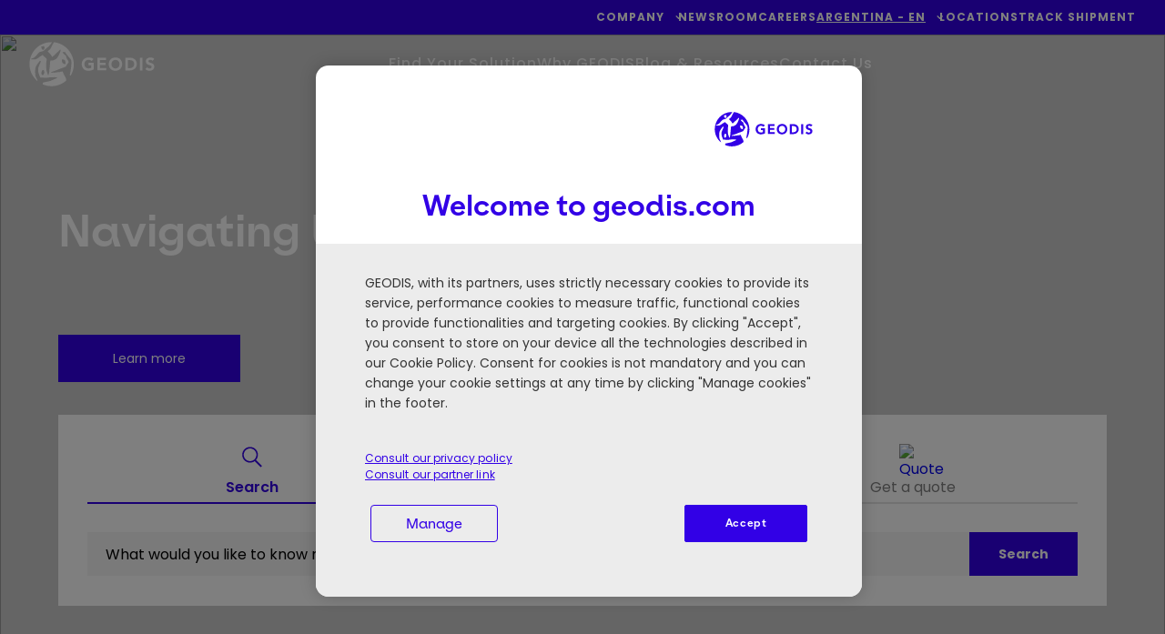

--- FILE ---
content_type: text/html; charset=UTF-8
request_url: https://geodis.com/ar-en
body_size: 22633
content:
<!DOCTYPE html>
<!--[if IE 8 ]><html class="coh-ie8"  lang="en-AR" dir="ltr" prefix="content: http://purl.org/rss/1.0/modules/content/  dc: http://purl.org/dc/terms/  foaf: http://xmlns.com/foaf/0.1/  og: http://ogp.me/ns#  rdfs: http://www.w3.org/2000/01/rdf-schema#  schema: http://schema.org/  sioc: http://rdfs.org/sioc/ns#  sioct: http://rdfs.org/sioc/types#  skos: http://www.w3.org/2004/02/skos/core#  xsd: http://www.w3.org/2001/XMLSchema# "> <![endif]-->
<!--[if IE 9 ]><html class="coh-ie9"  lang="en-AR" dir="ltr" prefix="content: http://purl.org/rss/1.0/modules/content/  dc: http://purl.org/dc/terms/  foaf: http://xmlns.com/foaf/0.1/  og: http://ogp.me/ns#  rdfs: http://www.w3.org/2000/01/rdf-schema#  schema: http://schema.org/  sioc: http://rdfs.org/sioc/ns#  sioct: http://rdfs.org/sioc/types#  skos: http://www.w3.org/2004/02/skos/core#  xsd: http://www.w3.org/2001/XMLSchema# "> <![endif]-->
<!--[if (gt IE 9)|!(IE)]><!--> <html lang="en-AR" dir="ltr" prefix="content: http://purl.org/rss/1.0/modules/content/  dc: http://purl.org/dc/terms/  foaf: http://xmlns.com/foaf/0.1/  og: http://ogp.me/ns#  rdfs: http://www.w3.org/2000/01/rdf-schema#  schema: http://schema.org/  sioc: http://rdfs.org/sioc/ns#  sioct: http://rdfs.org/sioc/types#  skos: http://www.w3.org/2004/02/skos/core#  xsd: http://www.w3.org/2001/XMLSchema# "> <!--<![endif]-->
<head>
    

    <meta charset="utf-8" />
<meta name="description" content="GEODIS is a worldwide transport and logistics leader that supports its clients in their daily work by helping them overcome their logistical constraints." />
<meta name="abstract" content="GEODIS is a worldwide transport and logistics leader that supports its clients in their daily work by helping them overcome their logistical constraints." />
<meta name="robots" content="robots" />
<link rel="shortlink" href="https://geodis.com/ar-en" />
<link rel="canonical" href="https://geodis.com/ar-en" />
<meta name="MobileOptimized" content="width" />
<meta name="HandheldFriendly" content="true" />
<meta name="viewport" content="width=device-width, initial-scale=1.0" />
<link rel="preconnect" href="https://fonts.googleapis.com" />
<link rel="preconnect" href="https://fonts.gstatic.com" crossorigin />
<link rel="stylesheet" href="/modules/custom/geodis_ss_fonts/css/es_klarheit_kurrent_poppins.css" media="all" type="text/css" />
<script type="application/ld+json">{
    "@context": "https://schema.org",
    "@graph": [
        {
            "@type": "Organization",
            "name": "GEODIS",
            "url": "https://geodis.com",
            "image": {
                "@type": "ImageObject",
                "url": "https://geodis.com/themes/custom/geodis_ss/assets/svg/geodis_blue.svg"
            }
        }
    ]
}</script>
<link rel="apple-touch-icon" sizes="180x180" href="https://geodis.com/themes/custom/geodis_ss/assets/favicon/apple-touch-icon.png" />
<link rel="icon" type="image/png" sizes="16x16" href="https://geodis.com/themes/custom/geodis_ss/assets/favicon/favicon-16x16.png" />
<link rel="manifest" href="https://geodis.com/themes/custom/geodis_ss/site.webmanifest" />
<link rel="mask-icon" href="https://geodis.com/themes/custom/geodis_ss/assets/favicon/safari-pinned-tab.svg" color="#1f5ac9" />
<meta name="msapplication-TileColor" content="#fefefe" />
<meta name="msapplication-config" content="https://geodis.com/themes/custom/geodis_ss/browserconfig.xml" />
<meta name="theme-color" content="#ffffff" />
<link rel="preload" as="image" href="https://geodis.widen.net/content/7352hhnsms/web/PICT056254%20cropped.jpg?crop=yes&amp;k=c&amp;w=768&amp;h=1024&amp;itok=1TuHsi-e" imagesrcset="https://geodis.widen.net/content/7352hhnsms/web/PICT056254%20cropped.jpg?crop=yes&amp;k=c&amp;w=480&amp;h=640&amp;itok=6TMW16pi 480w, https://geodis.widen.net/content/7352hhnsms/web/PICT056254%20cropped.jpg?crop=yes&amp;k=c&amp;w=768&amp;h=1024&amp;itok=1TuHsi-e 768w, https://geodis.widen.net/content/7352hhnsms/web/PICT056254%20cropped.jpg?crop=yes&amp;k=c&amp;w=1024&amp;h=768&amp;itok=yeAIlOu6 1024w, https://geodis.widen.net/content/7352hhnsms/web/PICT056254%20cropped.jpg?crop=yes&amp;k=c&amp;w=1440&amp;h=900&amp;itok=s5BCmCxt 1440w, https://geodis.widen.net/content/7352hhnsms/web/PICT056254%20cropped.jpg?crop=yes&amp;k=c&amp;w=1900&amp;h=1080&amp;itok=Hr3rje3u 1900w" imagesizes="(min-width: 768px) 100vw,
50vw" />
<link rel="alternate" hreflang="x-default" href="https://geodis.com/" />
<link rel="alternate" hreflang="fr" href="https://geodis.com/fr" />
<link rel="alternate" hreflang="en-SG" href="https://geodis.com/sg-en" />
<link rel="alternate" hreflang="en-CA" href="https://geodis.com/ca-en" />
<link rel="alternate" hreflang="fr-CA" href="https://geodis.com/ca-fr" />
<link rel="alternate" hreflang="en-GB" href="https://geodis.com/gb-en" />
<link rel="alternate" hreflang="el-GR" href="https://geodis.com/gr-el" />
<link rel="alternate" hreflang="en-GR" href="https://geodis.com/gr-en" />
<link rel="alternate" hreflang="en-HU" href="https://geodis.com/hu-en" />
<link rel="alternate" hreflang="hu-HU" href="https://geodis.com/hu-hu" />
<link rel="alternate" hreflang="en-JP" href="https://geodis.com/jp-en" />
<link rel="alternate" hreflang="ja-JP" href="https://geodis.com/jp-ja" />
<link rel="alternate" hreflang="en-QA" href="https://geodis.com/qa-en" />
<link rel="alternate" hreflang="en-ES" href="https://geodis.com/es-en" />
<link rel="alternate" hreflang="es-ES" href="https://geodis.com/es-es" />
<link rel="alternate" hreflang="en-TH" href="https://geodis.com/th-en" />
<link rel="alternate" hreflang="th-TH" href="https://geodis.com/th-th" />
<link rel="alternate" hreflang="en-US" href="https://geodis.com/us-en" />
<link rel="alternate" hreflang="en-VN" href="https://geodis.com/vn-en" />
<link rel="alternate" hreflang="vi-VN" href="https://geodis.com/vn-vi" />
<link rel="alternate" hreflang="en-MX" href="https://geodis.com/mx-en" />
<link rel="alternate" hreflang="es-MX" href="https://geodis.com/mx-es" />
<link rel="alternate" hreflang="en-CO" href="https://geodis.com/co-en" />
<link rel="alternate" hreflang="es-CO" href="https://geodis.com/co-es" />
<link rel="alternate" hreflang="en-MY" href="https://geodis.com/my-en" />
<link rel="alternate" hreflang="en-BE" href="https://geodis.com/be-en" />
<link rel="alternate" hreflang="fr-BE" href="https://geodis.com/be-fr" />
<link rel="alternate" hreflang="en-DE" href="https://geodis.com/de-en" />
<link rel="alternate" hreflang="de-DE" href="https://geodis.com/de-de" />
<link rel="alternate" hreflang="en-HK" href="https://geodis.com/hk-en" />
<link rel="alternate" hreflang="en-NO" href="https://geodis.com/no-en" />
<link rel="alternate" hreflang="en-TR" href="https://geodis.com/tr-en" />
<link rel="alternate" hreflang="tr-TR" href="https://geodis.com/tr-tr" />
<link rel="alternate" hreflang="en-AU" href="https://geodis.com/au-en" />
<link rel="alternate" hreflang="en-CN" href="https://geodis.com/cn-en" />
<link rel="alternate" hreflang="zh-CN" href="https://geodis.com/cn-zh" />
<link rel="alternate" hreflang="en-NZ" href="https://geodis.com/nz-en" />
<link rel="alternate" hreflang="en-NL" href="https://geodis.com/nl-en" />
<link rel="alternate" hreflang="nl-NL" href="https://geodis.com/nl-nl" />
<link rel="alternate" hreflang="en-KR" href="https://geodis.com/kr-en" />
<link rel="alternate" hreflang="ko-KR" href="https://geodis.com/kr-ko" />
<link rel="alternate" hreflang="en-IN" href="https://geodis.com/in-en" />
<link rel="alternate" hreflang="en-TW" href="https://geodis.com/tw-en" />
<link rel="alternate" hreflang="zh-TW" href="https://geodis.com/tw-zh" />
<link rel="alternate" hreflang="en-AE" href="https://geodis.com/ae-en" />
<link rel="alternate" hreflang="en-PT" href="https://geodis.com/pt-en" />
<link rel="alternate" hreflang="pt-PT" href="https://geodis.com/pt-pt" />
<link rel="alternate" hreflang="en-ZA" href="https://geodis.com/za-en" />
<link rel="alternate" hreflang="en-AR" href="https://geodis.com/ar-en" />
<link rel="alternate" hreflang="es-AR" href="https://geodis.com/ar-es" />
<link rel="alternate" hreflang="en-ID" href="https://geodis.com/id-en" />
<link rel="alternate" hreflang="id-ID" href="https://geodis.com/id-id" />
<link rel="alternate" hreflang="en-CZ" href="https://geodis.com/cz-en" />
<link rel="alternate" hreflang="cs-CZ" href="https://geodis.com/cz-cs" />
<link rel="alternate" hreflang="en-RO" href="https://geodis.com/ro-en" />
<link rel="alternate" hreflang="ro-RO" href="https://geodis.com/ro-ro" />
<link rel="alternate" hreflang="en-CH" href="https://geodis.com/ch-en" />
<link rel="alternate" hreflang="fr-CH" href="https://geodis.com/ch-fr" />
<link rel="alternate" hreflang="de-CH" href="https://geodis.com/ch-de" />
<link rel="alternate" hreflang="en-BR" href="https://geodis.com/br-en" />
<link rel="alternate" hreflang="pt-BR" href="https://geodis.com/br-pt" />
<link rel="alternate" hreflang="en-CL" href="https://geodis.com/cl-en" />
<link rel="alternate" hreflang="es-CL" href="https://geodis.com/cl-es" />
<link rel="alternate" hreflang="en-PE" href="https://geodis.com/pe-en" />
<link rel="alternate" hreflang="es-PE" href="https://geodis.com/pe-es" />
<link rel="alternate" hreflang="en-BD" href="https://geodis.com/bd-en" />
<link rel="alternate" hreflang="en-IE" href="https://geodis.com/ie-en" />
<link rel="alternate" hreflang="en-BH" href="https://geodis.com/bh-en" />
<link rel="alternate" hreflang="en-PL" href="https://geodis.com/pl-en" />
<link rel="alternate" hreflang="pl-PL" href="https://geodis.com/pl-pl" />
<link rel="alternate" hreflang="en-DK" href="https://geodis.com/dk-en" />
<link rel="alternate" hreflang="da-DK" href="https://geodis.com/dk-da" />
<link rel="alternate" hreflang="en-SE" href="https://geodis.com/se-en" />
<link rel="alternate" hreflang="sv-SE" href="https://geodis.com/se-sv" />
<link rel="alternate" hreflang="en-SA" href="https://geodis.com/sa-en" />
<link rel="alternate" hreflang="en-SK" href="https://geodis.com/sk-en" />
<link rel="alternate" hreflang="sk-SK" href="https://geodis.com/sk-sk" />
<link rel="alternate" hreflang="en-IT" href="https://geodis.com/it-en" />
<link rel="alternate" hreflang="it-IT" href="https://geodis.com/it-it" />
<link rel="icon" href="/themes/custom/geodis_ss/assets/favicon/favicon.svg" type="image/svg+xml" />
</head-placeholder>
    <title>GEODIS in : Transport, Logistics &amp; Supply Chain</title>
    <link rel="stylesheet" media="all" href="/sites/default/files/css/css_n0jrpGvGRLFsQ2qwOdfO0nYLAnK4yiyRvPRBZzuwwgI.css?delta=0&amp;language=en-AR&amp;theme=geodis_ss&amp;include=[base64]" />
<link rel="stylesheet" media="all" href="/sites/default/files/css/css_jdFMR2ciSqrst7j53WwtWYkwtrSEKKVXd6R2zeWwc0g.css?delta=1&amp;language=en-AR&amp;theme=geodis_ss&amp;include=[base64]" />
</css-placeholder>
    <meta name="facebook-domain-verification" content="chttomrlmt7hmqcl35pqun1x4b7kso" />

        <!-- Google Tag Manager -->
    <script>
        (function(w,d,s,l,i){w[l]=w[l]||[];w[l].push({'gtm.start':
                new Date().getTime(),event:'gtm.js'});var f=d.getElementsByTagName(s)[0],
            j=d.createElement(s),dl=l!='dataLayer'?'&l='+l:'';j.async=true;j.src=
            'https://www.googletagmanager.com/gtm.js?id='+i+dl;f.parentNode.insertBefore(j,f);
        })(window,document,'script','dataLayer','GTM-5QWLJR3');
    </script>
    <!-- End Google Tag Manager --><link rel="dns-prefetch" href="https://analytics.geodis.com">
<link rel="preload" href="https://analytics.geodis.com/js/container_lliMYnpm.js" as="script">

    </js-placeholder>

    <!-- Matomo Tag Manager -->
<script>
  var _mtm = window._mtm = window._mtm || [];
  _mtm.push({'mtm.startTime': (new Date().getTime()), 'event': 'mtm.Start'});
  (function() {
    var d=document, g=d.createElement('script'), s=d.getElementsByTagName('script')[0];
    g.async=true; g.src='https://analytics.geodis.com/js/container_lliMYnpm.js'; s.parentNode.insertBefore(g,s);
  })();
</script>
<!-- End Matomo Tag Manager -->

    <style></style>
<style>@media all { .ssa-instance-e06dff24c9ee0aeaac40585915a03407.coh-ce-cpt_block_image_link_banner-5e0673db { height: 320px;display: -webkit-box;display: -webkit-flex;display: -ms-flexbox;display: flex;-webkit-box-orient: vertical;-webkit-box-direction: normal;-webkit-flex-direction: column;-ms-flex-direction: column;flex-direction: column;-webkit-box-pack: end;-webkit-justify-content: flex-end;-ms-flex-pack: end;justify-content: flex-end;-webkit-box-align: start;-webkit-align-items: flex-start;-ms-flex-align: start;align-items: flex-start;position: relative; }  } @media (max-width: 1023px) { .ssa-instance-e06dff24c9ee0aeaac40585915a03407.coh-ce-cpt_block_image_link_banner-5e0673db { display: -webkit-box; display: -webkit-flex; display: -ms-flexbox; display: flex;-webkit-box-orient: vertical;-webkit-box-direction: normal;-webkit-flex-direction: column;-ms-flex-direction: column;flex-direction: column;-webkit-box-pack: start;-webkit-justify-content: flex-start;-ms-flex-pack: start;justify-content: flex-start;-webkit-box-align: start;-webkit-align-items: flex-start;-ms-flex-align: start;align-items: flex-start; }  } @media all { .ssa-instance-e06dff24c9ee0aeaac40585915a03407.coh-ce-cpt_block_image_link_banner-5e0673db:before { content: " ";display: block;top: 0;bottom: 0;left: 0;right: 0;width: 100%;height: 320px;background-color: black; opacity: 0;position: absolute; display: block; }  }@media all { .ssa-instance-e06dff24c9ee0aeaac40585915a03407.coh-ce-cpt_block_image_link_banner-d1c97625 {  display: block;position: absolute;top: 0rem;bottom: 0rem;left: 0rem;right: 0rem;z-index: 0; }  } @media all { .ssa-instance-e06dff24c9ee0aeaac40585915a03407.coh-ce-cpt_block_image_link_banner-d1c97625 article { height: 100%;width: 100%; }  } @media all { .ssa-instance-e06dff24c9ee0aeaac40585915a03407.coh-ce-cpt_block_image_link_banner-d1c97625 img { -o-object-fit: cover; object-fit: cover;height: 100%;width: 100%; }  } @media all { .ssa-instance-e06dff24c9ee0aeaac40585915a03407.coh-ce-cpt_block_image_link_banner-d1c97625 div { height: 100%;width: 100%; }  }@media all { .ssa-instance-e06dff24c9ee0aeaac40585915a03407.coh-ce-cpt_block_image_link_banner-5c905f17 { background-color: var(--ssa-color-palette-black);height: 100%;width: 100%; display: block; opacity: 0;position: absolute;top: 0rem;bottom: 0rem;left: 0rem;right: 0rem; }  }@media all { .ssa-instance-e06dff24c9ee0aeaac40585915a03407.coh-ce-cpt_block_image_link_banner-5f0ad68d {  display: block;height: inherit;width: 100%;position: absolute;max-width: inherit; }  } @media (max-width: 479px) { .ssa-instance-e06dff24c9ee0aeaac40585915a03407.coh-ce-cpt_block_image_link_banner-5f0ad68d { max-width: 90%;width: 100%; }  }@media all { .ssa-instance-e06dff24c9ee0aeaac40585915a03407.coh-ce-cpt_block_image_link_banner-c3ec98dd {  display: block;font-weight: 400;font-size: 20px;line-height: 26px; color: rgba(255, 255, 255, 1); pointer-events: none; }  }@media all { .ssa-instance-e06dff24c9ee0aeaac40585915a03407.coh-ce-cpt_block_image_link_banner-cbf66cac {  display: block;font-weight: 400;line-height: 26px;font-size: 20px; color: rgba(255, 255, 255, 1); }  }@media all { .ssa-instance-e06dff24c9ee0aeaac40585915a03407.coh-ce-cpt_block_image_link_banner-8de0e78 {  color: rgba(255, 255, 255, 1);display: -webkit-box;display: -webkit-flex;display: -ms-flexbox;display: flex;font-weight: 700;font-size: 14px;margin-top: 16px; }  }@media all { .ssa-instance-e06dff24c9ee0aeaac40585915a03407.coh-ce-cpt_block_image_link_banner-df3405dd { margin-left: 8px; }  }</style>

</head>

<body class="path-frontpage page-node-type-page es-klarheit-kurrent-poppins">
        <a href="#main-content" class="visually-hidden focusable skip-link">
        Skip to main content
    </a>
    
      <div class="dialog-off-canvas-main-canvas" data-off-canvas-main-canvas>
    <div class="layout-container"
        >

    <header class="header" role="banner">
          <div>
    <div data-drupal-messages-fallback class="hidden"></div>

  </div>


        <div class="navigation" id="header-navigation">
            <nav id="header-top-bar" role="navigation"
                 class="navigation__top-bar">
                <div class="container-block">
                    <ul class="menu">
                                                    

    
                            
        <li class="main-menu-item menu-item-level-1
            has-submenu            ">

                            <a
                     tabindex="0" role="button" aria-expanded="false" aria-controls=top-menu-submenu-menu_link_content-f9592614-fb4a-4957-8aac-22f78aa72b96
                                    >
                                            
                                                                                                        <span >
                    Company
                 </span>
                                            
                                    </a>
                                        <ul id ="top-menu-submenu-menu_link_content-f9592614-fb4a-4957-8aac-22f78aa72b96" class="submenu ">
                <li class="back-button">
                    <span>Company</span>
                </li>
                                                    <li class="submenu-item menu-item-level-2 ">
                        <a class="submenu-item-link"
                                 href="/ar-en/about-us"                                                         >
                            About us
                        </a>

                                                                    </li>

                                    <li class="submenu-item menu-item-level-2 ">
                        <a class="submenu-item-link"
                                 href="/ar-en/history"                                                         >
                            History
                        </a>

                                                                    </li>

                                    <li class="submenu-item menu-item-level-2 ">
                        <a class="submenu-item-link"
                                 href="/ar-en/governance"                                                         >
                            Governance
                        </a>

                                                                    </li>

                                    <li class="submenu-item menu-item-level-2 ">
                        <a class="submenu-item-link"
                                 href="/ar-en/purpose-core-values"                                                         >
                            Purpose & Core Values
                        </a>

                                                                    </li>

                                    <li class="submenu-item menu-item-level-2 ">
                        <a class="submenu-item-link"
                                 href="/ar-en/lines-business"                                                         >
                            Lines of Business
                        </a>

                                                                    </li>

                                    <li class="submenu-item menu-item-level-2 ">
                        <a class="submenu-item-link"
                                 href="/ar-en/social-responsibility"                                                         >
                            Social Responsibility
                        </a>

                                                                    </li>

                                    <li class="submenu-item menu-item-level-2 ">
                        <a class="submenu-item-link"
                                 href="/ar-en/social-responsibility/ethics-and-compliance"                                                         >
                            Ethics and Compliance
                        </a>

                                                                    </li>

                                            </ul>
        
        </li>
    
        
        <li class="main-menu-item menu-item-level-1
                        ">

                            <a
                                             href="/ar-en/newsroom"                                                             >
                                            
                                                                                                        <span >
                    Newsroom
                 </span>
                                            
                                    </a>
                            
        </li>
    
        
        <li class="main-menu-item menu-item-level-1
                        ">

                            <a
                                             href="/ar-en/career"                                                             >
                                            
                                                                                                        <span >
                    Careers
                 </span>
                                            
                                    </a>
                            
        </li>
    
                            
        <li class="main-menu-item menu-item-level-1
                         has-submenu language-selector-item language-selector-item--desktop">

                            <div class="dropdown-country-selector">
                    <a  class="underline" tabindex="0" role="button" aria-haspopup="true" aria-expanded="false" aria-controls=top-menu-submenu-menu_link_content-c03b1fc4-3dc7-4eae-9283-ab3852534fcf>
                        Argentina - EN
                    </a>
                    <div class="language-selector-desktop" id="top-menu-submenu-menu_link_content-c03b1fc4-3dc7-4eae-9283-ab3852534fcf">
                        <div class="choice_language_form" id="">
    <div class="choice_language_form__top-mobile">
        <p class="choice_language_form__language-selector-title">Select your country and language</p>
        <div
            class="choice_language_form__language-selector"> Argentina - EN </div>
    </div>

    <div class="choice_language_form__main">
        <div class="choice_language_form__language-items">
                    </div>
        <hr class="separator">
        <div class="choice_language_form__find_another-country">
                            <a class="underline"
                   href="/choose-country-territory?destination=/ar-en/home">Find another country/territory</a>
                    </div>
    </div>


</div>

                    </div>
                </div>
                            
        </li>
    
        
        <li class="main-menu-item menu-item-level-1
                        ">

                            <a
                                             href="/ar-en/agency-locator"                                                             >
                                            
                                                                                                        <span >
                    Locations
                 </span>
                                            
                                    </a>
                            
        </li>
    
        
        <li class="main-menu-item menu-item-level-1
                        ">

                            <a
                                             href="/ar-en/your-workspace"                                                             >
                                            
                                                                                                        <span >
                    Track Shipment
                 </span>
                                            
                                    </a>
                            
        </li>
    




                                            </ul>
                </div>
            </nav>


            <div class="navigation__scrolled_animate_menus">

                <div id="header-customer-advisory"
                     class="navigation__customer-advisory">
                    
                </div>
                <div class="container">
                    <nav role="navigation"
                         aria-label="Main navigation bar"
                         id="header-main-nav" class="navigation__main-nav transparent">
                        <div class="container-block">
                            <div class="navigation__main-nav__logo logo">
                                                                                                    <img src="/sites/default/files/Geodis-Logo_NEW_138x51px_BLUE%201.svg"
                                         width="138"
                                         height="51"
                                         alt="Geodis, customized logistics solutions"/>
                                                            </div>

                            <div class="navigation__main-nav__menu menu">
                                <ul id="top-nav-menu" class="top-nav-menu">
                                                                            
    
                

        <li class="main-menu-item menu-item-level-1 has-submenu" >

                    <span class="menu-item-first no-click"
                     aria-haspopup="true" aria-expanded="false">
                Find Your Solution 
            </span>
        
                            <ul class="submenu four-links-row">
                <li class="back-button">
                    <span>Find Your Solution </span>
                </li>
                
                                
                                                                        <li class="submenu-item menu-item-level-2 has-submenu-item-container"
                        style="
                        background-color: #FFFFFF;                                                grid-row: 1 / 3;                    ">
                                                    <a class="submenu-item-link" href="/ar-en/transport-services"
                                                            >
                                Transport Services
                            </a>
                        
                                                                            <ul class="submenu-item-container">
                                <li class="back-button2">
                                    <span>Transport Services</span>
                                </li>
                                                                    <li class="link-on-mobile">
                                                                                    <a href="/ar-en/transport-services"
                                                                                            >
                                                                                                    Transport Services
                                                                                            </a>
                                                                            </li>
                                                                
                                    <li class="submenu-submenu-item menu-item-level-3">
                                                                                    <a href="/ar-en/transport-services/air-freight"
                                                                                            >
                                                Air Freight
                                            </a>
                                                                            </li>
                                
                                    <li class="submenu-submenu-item menu-item-level-3">
                                                                                    <a href="/ar-en/transport-services/ocean-freight"
                                                                                            >
                                                Ocean Freight
                                            </a>
                                                                            </li>
                                
                                    <li class="submenu-submenu-item menu-item-level-3">
                                                                                    <a href="/ar-en/transport-services/road-transport"
                                                                                            >
                                                Road Transport
                                            </a>
                                                                            </li>
                                
                                    <li class="submenu-submenu-item menu-item-level-3">
                                                                                    <a href="/ar-en/transport-services/rail-transport"
                                                                                            >
                                                Rail Transport
                                            </a>
                                                                            </li>
                                
                                    <li class="submenu-submenu-item menu-item-level-3">
                                                                                    <a href="/ar-en/transport-services/multimodal-transport"
                                                                                            >
                                                Multimodal Transport
                                            </a>
                                                                            </li>
                                                                                            </ul>
                                            </li>
                                                        <li class="submenu-item menu-item-level-2 has-submenu-item-container"
                        style="
                        background-color: #FFFFFF;                                                grid-row: 1 / 3;                    ">
                                                    <a class="submenu-item-link" href="/ar-en/freight-solutions"
                                                            >
                                Freight Solutions
                            </a>
                        
                                                                            <ul class="submenu-item-container">
                                <li class="back-button2">
                                    <span>Freight Solutions</span>
                                </li>
                                                                    <li class="link-on-mobile">
                                                                                    <a href="/ar-en/freight-solutions"
                                                                                            >
                                                                                                    Freight Solutions
                                                                                            </a>
                                                                            </li>
                                                                
                                    <li class="submenu-submenu-item menu-item-level-3">
                                                                                    <a href="/ar-en/freight-solutions/customs-foreign-trade"
                                                                                            >
                                                Customs & Foreign Trade
                                            </a>
                                                                            </li>
                                
                                    <li class="submenu-submenu-item menu-item-level-3">
                                                                                    <a href="/ar-en/freight-solutions/supply-chain-management"
                                                                                            >
                                                Supply Chain Management
                                            </a>
                                                                            </li>
                                
                                    <li class="submenu-submenu-item menu-item-level-3">
                                                                                    <a href="/ar-en/freight-solutions/project-logistics"
                                                                                            >
                                                Project Logistics
                                            </a>
                                                                            </li>
                                                                                            </ul>
                                            </li>
                                                        <li class="submenu-item menu-item-level-2 has-submenu-item-container"
                        style="
                        background-color: #FFFFFF;                                                grid-row: 1 / 3;                    ">
                                                    <a class="submenu-item-link" href="/ar-en/warehousing-and-value-added-logistics"
                                                            >
                                Warehousing and Value-Added Logistics
                            </a>
                        
                                                                            <ul class="submenu-item-container">
                                <li class="back-button2">
                                    <span>Warehousing and Value-Added Logistics</span>
                                </li>
                                                                    <li class="link-on-mobile">
                                                                                    <a href="/ar-en/warehousing-and-value-added-logistics"
                                                                                            >
                                                                                                    Warehousing and Value-Added Logistics
                                                                                            </a>
                                                                            </li>
                                                                
                                    <li class="submenu-submenu-item menu-item-level-3">
                                                                                    <a href="/ar-en/warehousing-and-value-added-logistics/warehousing"
                                                                                            >
                                                Warehousing
                                            </a>
                                                                            </li>
                                
                                    <li class="submenu-submenu-item menu-item-level-3">
                                                                                    <a href="/ar-en/warehousing-and-value-added-logistics/customized-and-value-added-services"
                                                                                            >
                                                Customized and Value-Added Services
                                            </a>
                                                                            </li>
                                
                                    <li class="submenu-submenu-item menu-item-level-3">
                                                                                    <a href="/ar-en/warehousing-and-value-added-logistics/fulfillment-omnichannel-logistics"
                                                                                            >
                                                Fulfillment & Omnichannel Logistics
                                            </a>
                                                                            </li>
                                
                                    <li class="submenu-submenu-item menu-item-level-3">
                                                                                    <a href="/ar-en/warehousing-and-value-added-logistics/reverse-logistics"
                                                                                            >
                                                Reverse Logistics
                                            </a>
                                                                            </li>
                                                                                            </ul>
                                            </li>
                                                        <li class="submenu-item menu-item-level-2 has-submenu-item-container"
                        style="
                        background-color: #EBEBEB;                                                grid-row: 1 / 3;                    ">
                                                    <a class="submenu-item-link" href="/ar-en/verticals"
                                                            >
                                Verticals
                            </a>
                        
                                                                            <ul class="submenu-item-container">
                                <li class="back-button2">
                                    <span>Verticals</span>
                                </li>
                                                                    <li class="link-on-mobile">
                                                                                    <a href="/ar-en/verticals"
                                                                                            >
                                                                                                    Verticals
                                                                                            </a>
                                                                            </li>
                                                                
                                    <li class="submenu-submenu-item menu-item-level-3">
                                                                                    <a href="/ar-en/verticals/aerospace-defense"
                                                                                            >
                                                Aerospace & Defense
                                            </a>
                                                                            </li>
                                
                                    <li class="submenu-submenu-item menu-item-level-3">
                                                                                    <a href="/ar-en/verticals/automotive-mobility"
                                                                                            >
                                                Automotive & Mobility
                                            </a>
                                                                            </li>
                                
                                    <li class="submenu-submenu-item menu-item-level-3">
                                                                                    <a href="/ar-en/verticals/fast-moving-consumer-goods"
                                                                                            >
                                                Fast Moving Consumer Goods
                                            </a>
                                                                            </li>
                                
                                    <li class="submenu-submenu-item menu-item-level-3">
                                                                                    <a href="/ar-en/verticals/healthcare"
                                                                                            >
                                                Healthcare
                                            </a>
                                                                            </li>
                                
                                    <li class="submenu-submenu-item menu-item-level-3">
                                                                                    <a href="/ar-en/verticals/high-tech"
                                                                                            >
                                                High Tech
                                            </a>
                                                                            </li>
                                
                                    <li class="submenu-submenu-item menu-item-level-3">
                                                                                    <a href="/ar-en/verticals/industrial"
                                                                                            >
                                                Industrial
                                            </a>
                                                                            </li>
                                
                                    <li class="submenu-submenu-item menu-item-level-3">
                                                                                    <a href="/ar-en/verticals/retail"
                                                                                            >
                                                Retail
                                            </a>
                                                                            </li>
                                                                                            </ul>
                                            </li>
                
                
                            </ul>
            </li>
    
    

        <li class="main-menu-item menu-item-level-1 " >

                    <a class="menu-item-first"
                               href="/ar-en/why-geodis"
                           >
                Why GEODIS
            </a>
        
                    </li>
    
                

        <li class="main-menu-item menu-item-level-1 has-submenu" >

                    <a class="menu-item-first"
                 aria-haspopup="true" aria-expanded="false"               href="/ar-en/resources"
                           >
                Blog & Resources
            </a>
        
                            <ul class="submenu one-links-row">
                <li class="back-button">
                    <span>Blog &amp; Resources</span>
                </li>
                
                                
                                                                        <li class="submenu-item menu-item-level-2 has-submenu-item-container"
                        style="
                        background-color: #FFFFFF;                                                grid-row: 1 / 3;                    ">
                                                    <a class="submenu-item-link" href="/ar-en/blog"
                                                            >
                                Blog & Resources
                            </a>
                        
                                                                            <ul class="submenu-item-container">
                                <li class="back-button2">
                                    <span>Blog &amp; Resources</span>
                                </li>
                                                                
                                    <li class="submenu-submenu-item menu-item-level-3">
                                                                                    <a href="/ar-en/blog"
                                                                                            >
                                                Blog
                                            </a>
                                                                            </li>
                                
                                    <li class="submenu-submenu-item menu-item-level-3">
                                                                                    <a href="/ar-en/resources/whitepapers"
                                                                                            >
                                                Whitepapers
                                            </a>
                                                                            </li>
                                
                                    <li class="submenu-submenu-item menu-item-level-3">
                                                                                    <a href="/ar-en/resources/videos"
                                                                                            >
                                                Videos
                                            </a>
                                                                            </li>
                                
                                    <li class="submenu-submenu-item menu-item-level-3">
                                                                                    <a href="/ar-en/resources/case-studies"
                                                                                            >
                                                Case Studies
                                            </a>
                                                                            </li>
                                                                                                    <li class="submenu-item articles">
                                        <div class="submenu-item-content-mobile">
                                                                                            <ul>
                                                    <li class="article-item menu-item-level-3">
                                                                                                                    <a href="https://geodis.com/blog/technology-automation/how-mobile-tech-redefining-groupage-distribution">
                                                                <img src="https://geodis.widen.net/content/5e60f5c6-5fbe-4cea-b739-a80ff9a03f4f/web/PICT095779-Europe,%20France,%20Genay.jpg?w=325&amp;itok=hDqy7pX4" alt="" width="325" height="216">
                                                            </a>
                                                                                                                <div class="article-title">
                                                            <a href="https://geodis.com/blog/technology-automation/how-mobile-tech-redefining-groupage-distribution">
                                                                How Mobile Tech is Redefining Groupage Distribution 
                                                            </a>
                                                        </div>
                                                        <div class="created-date">
                                                            21 November 2025
                                                        </div>
                                                    </li>
                                                </ul>
                                            
                                        </div>
                                    </li>
                                                            </ul>
                                            </li>
                
                                    <li class="submenu-item articles"
                    style="background-color: #FFFFFF">
                             <span class="article-common-title">
                                
                            </span>
                        <div class="submenu-item-content-desktop">
                                                            <ul>
                                    <li class="article-item menu-item-level-3">
                                                                                    <a href="https://geodis.com/blog/technology-automation/how-mobile-tech-redefining-groupage-distribution">
                                                <img src="https://geodis.widen.net/content/5e60f5c6-5fbe-4cea-b739-a80ff9a03f4f/web/PICT095779-Europe,%20France,%20Genay.jpg?w=325&amp;itok=hDqy7pX4" alt="" width="325" height="216">
                                            </a>
                                                                                <div class="article-title">
                                            <a href="https://geodis.com/blog/technology-automation/how-mobile-tech-redefining-groupage-distribution">
                                                How Mobile Tech is Redefining Groupage Distribution 
                                            </a>
                                        </div>
                                        <div class="created-date">
                                            21 November 2025
                                        </div>
                                    </li>
                                </ul>
                                                            <ul>
                                    <li class="article-item menu-item-level-3">
                                                                                    <a href="https://geodis.com/blog/goods-transportation-integrated-logistics-solutions/geodis-offshore-wind-logistics-expertise">
                                                <img src="https://geodis.widen.net/content/695e7f4a-0c58-46ac-bcfa-937ae715e433/web/WindFloat.png?w=325&amp;itok=HvcTaYup" alt="" width="325" height="216">
                                            </a>
                                                                                <div class="article-title">
                                            <a href="https://geodis.com/blog/goods-transportation-integrated-logistics-solutions/geodis-offshore-wind-logistics-expertise">
                                                GEODIS: Offshore Wind Logistics Expertise for the Gulf o...
                                            </a>
                                        </div>
                                        <div class="created-date">
                                            23 October 2025
                                        </div>
                                    </li>
                                </ul>
                                                            <ul>
                                    <li class="article-item menu-item-level-3">
                                                                                    <a href="https://geodis.com/blog/goods-transportation-integrated-logistics-solutions/how-prepare-customs-audit-without">
                                                <img src="https://geodis.widen.net/content/55bd6848-bad3-4efb-a165-1f938be44654/web/PICT061942-Douvrin-VOGEL%20Franck.jpg?w=325&amp;itok=D0ZU3_o3" alt="" width="325" height="216">
                                            </a>
                                                                                <div class="article-title">
                                            <a href="https://geodis.com/blog/goods-transportation-integrated-logistics-solutions/how-prepare-customs-audit-without">
                                                How to Prepare for a Customs Audit Without Disrupting Yo...
                                            </a>
                                        </div>
                                        <div class="created-date">
                                            03 October 2025
                                        </div>
                                    </li>
                                </ul>
                                                    </div>
                        <div class="submenu-item-content-mobile">
                                                            <ul>
                                    <li class="article-item menu-item-level-3">
                                                                                    <a href="https://geodis.com/blog/technology-automation/how-mobile-tech-redefining-groupage-distribution">
                                                <img src="https://geodis.widen.net/content/5e60f5c6-5fbe-4cea-b739-a80ff9a03f4f/web/PICT095779-Europe,%20France,%20Genay.jpg?w=325&amp;itok=hDqy7pX4" alt="" width="325" height="216">
                                            </a>
                                                                                <div class="article-title">
                                            <a href="https://geodis.com/blog/technology-automation/how-mobile-tech-redefining-groupage-distribution">
                                                How Mobile Tech is Redefining Groupage Distribution 
                                            </a>
                                        </div>
                                        <div class="created-date">
                                            21 November 2025
                                        </div>
                                    </li>
                                </ul>
                            
                        </div>
                    </li>
                
                            </ul>
            </li>
    
    

        <li class="main-menu-item menu-item-level-1 " >

                    <a class="menu-item-first"
                               href="/ar-en/contact-us"
                           >
                Contact Us
            </a>
        
                    </li>


                                                                    </ul>
                                <hr>

                                                                <ul class="top-menu-mobile">
                                                                            

    
                            
        <li class="main-menu-item menu-item-level-1
            has-submenu            ">

                            <a
                     tabindex="0" role="button" aria-expanded="false" aria-controls=top-menu-submenu-menu_link_content-f9592614-fb4a-4957-8aac-22f78aa72b96
                                    >
                                            
                                                                                                        <span >
                    Company
                 </span>
                                            
                                    </a>
                                        <ul id ="top-menu-submenu-menu_link_content-f9592614-fb4a-4957-8aac-22f78aa72b96" class="submenu ">
                <li class="back-button">
                    <span>Company</span>
                </li>
                                                    <li class="submenu-item menu-item-level-2 ">
                        <a class="submenu-item-link"
                                 href="/ar-en/about-us"                                                         >
                            About us
                        </a>

                                                                    </li>

                                    <li class="submenu-item menu-item-level-2 ">
                        <a class="submenu-item-link"
                                 href="/ar-en/history"                                                         >
                            History
                        </a>

                                                                    </li>

                                    <li class="submenu-item menu-item-level-2 ">
                        <a class="submenu-item-link"
                                 href="/ar-en/governance"                                                         >
                            Governance
                        </a>

                                                                    </li>

                                    <li class="submenu-item menu-item-level-2 ">
                        <a class="submenu-item-link"
                                 href="/ar-en/purpose-core-values"                                                         >
                            Purpose & Core Values
                        </a>

                                                                    </li>

                                    <li class="submenu-item menu-item-level-2 ">
                        <a class="submenu-item-link"
                                 href="/ar-en/lines-business"                                                         >
                            Lines of Business
                        </a>

                                                                    </li>

                                    <li class="submenu-item menu-item-level-2 ">
                        <a class="submenu-item-link"
                                 href="/ar-en/social-responsibility"                                                         >
                            Social Responsibility
                        </a>

                                                                    </li>

                                    <li class="submenu-item menu-item-level-2 ">
                        <a class="submenu-item-link"
                                 href="/ar-en/social-responsibility/ethics-and-compliance"                                                         >
                            Ethics and Compliance
                        </a>

                                                                    </li>

                                            </ul>
        
        </li>
    
        
        <li class="main-menu-item menu-item-level-1
                        ">

                            <a
                                             href="/ar-en/newsroom"                                                             >
                                            
                                                                                                        <span >
                    Newsroom
                 </span>
                                            
                                    </a>
                            
        </li>
    
        
        <li class="main-menu-item menu-item-level-1
                        ">

                            <a
                                             href="/ar-en/career"                                                             >
                                            
                                                                                                        <span >
                    Careers
                 </span>
                                            
                                    </a>
                            
        </li>
    
                            
        <li class="main-menu-item menu-item-level-1
                         has-submenu language-selector-item language-selector-item--desktop">

                            <div class="dropdown-country-selector">
                    <a  class="underline" tabindex="0" role="button" aria-haspopup="true" aria-expanded="false" aria-controls=top-menu-submenu-menu_link_content-c03b1fc4-3dc7-4eae-9283-ab3852534fcf>
                        Argentina - EN
                    </a>
                    <div class="language-selector-desktop" id="top-menu-submenu-menu_link_content-c03b1fc4-3dc7-4eae-9283-ab3852534fcf">
                        <div class="choice_language_form" id="">
    <div class="choice_language_form__top-mobile">
        <p class="choice_language_form__language-selector-title">Select your country and language</p>
        <div
            class="choice_language_form__language-selector"> Argentina - EN </div>
    </div>

    <div class="choice_language_form__main">
        <div class="choice_language_form__language-items">
                    </div>
        <hr class="separator">
        <div class="choice_language_form__find_another-country">
                            <a class="underline"
                   href="/choose-country-territory?destination=/ar-en/home">Find another country/territory</a>
                    </div>
    </div>


</div>

                    </div>
                </div>
                            
        </li>
    
        
        <li class="main-menu-item menu-item-level-1
                        ">

                            <a
                                             href="/ar-en/agency-locator"                                                             >
                                            
                                                                                                        <span >
                    Locations
                 </span>
                                            
                                    </a>
                            
        </li>
    
        
        <li class="main-menu-item menu-item-level-1
                        ">

                            <a
                                             href="/ar-en/your-workspace"                                                             >
                                            
                                                                                                        <span >
                    Track Shipment
                 </span>
                                            
                                    </a>
                            
        </li>
    




                                    
                                    <li class="menu-item language-selector-item">
                                        <div
                                            class="dropdown-country-selector">
                                            <a class="underline">
                                                Argentina - EN
                                            </a>
                                            <div class="language-selector-mobile">
                                                <div class="choice_language_form" id="">
    <div class="choice_language_form__top-mobile">
        <p class="choice_language_form__language-selector-title">Select your country and language</p>
        <div
            class="choice_language_form__language-selector"> Argentina - EN </div>
    </div>

    <div class="choice_language_form__main">
        <div class="choice_language_form__language-items">
                    </div>
        <hr class="separator">
        <div class="choice_language_form__find_another-country">
                            <a class="underline"
                   href="/choose-country-territory?destination=/ar-en/home">Find another country/territory</a>
                    </div>
    </div>


</div>

                                            </div>
                                        </div>
                                    </li>
                                </ul>

                            </div>

                            <div
                                class="navigation__main-nav__right-icons right-icons">
                                <div
                                    class="navigation__main-nav__search search">
                                    <div class="input-container">
                                        <form role="search"
                                              action="/ar-en/search"
                                              method="get">
                                            <label for="your_search"
                                                   class="visually-hidden">Your search:</label>
                                            <input
                                                title="Your search"
                                                name="keys" id="your_search"
                                                type="text"
                                                placeholder="-Your search"/>
                                        </form>
                                    </div>
                                    <button class="search-close-button">
                                        <div
                                            class="search-close-button-icon"></div>
                                        <span
                                            class="visually-hidden">Close</span>
                                    </button>
                                    <button class="search-button">
                                        <span class="search-icon"></span>
                                        <span
                                            class="visually-hidden">Search</span>
                                    </button>

                                </div>

                                <div class="navigation__main-nav__mobile-burger mobile-burger">
                                    <button type="button"
                                            class="burger-button-open"
                                            aria-expanded="false"
                                            aria-controls="top-nav-menu">
                                        <span
                                            class="visually-hidden">Mobile menu</span>
                                    </button>
                                    <button type="button"
                                            class="burger-button-close"
                                            aria-expanded="false"
                                            aria-controls="top-nav-menu">
                                        <span aria-hidden="true"
                                              class="visually-hidden">X</span><span
                                            class="visually-hidden">Close mobile navigation</span>
                                    </button>
                                    <svg class="menu-burger-button"
                                         aria-hidden="true"
                                         focusable="false" width="20"
                                         height="14" viewbox="0 0 20 14"
                                         fill="none"
                                         xmlns="http://www.w3.org/2000/svg">
                                        <rect width="20" height="2"
                                              fill="black"/>
                                        <rect y="6" width="20" height="2"
                                              fill="black"/>
                                        <rect y="12" width="20" height="2"
                                              fill="black"/>
                                    </svg>
                                </div>

                            </div>
                        </div>
                    </nav>
                </div>

                                    
                            </div>
        </div>
    </header>

    <main role="main" id="main-content-page">
        <a id="main-content" tabindex="-1"></a>
        
        <div class="layout-content">
              <div>
    <div id="block-geodis-ss-content">
  
    
      <article data-history-node-id="1091" about="/ar-en/home" class="node--type-page">

  <div>
    <div class="layout_canvas">
      
            <div>                                                           
<div class="hero-banner-carrousel-container">

    <div
        class=" swiper-slider-hero-carrousel geodis-ss-height-above-the-fold"
        data-autoplay="1" data-autoplay-speed="5000">
        <div class="swiper-wrapper">

            
                <div class="swiper-slide hero-carrousel first-slide"
                     data-arrow-color="">
                    <div
                        class="swiper-slide-img image-desktop-position- image-mobile-position-">
                        <article class="media media--type-acquia-dam-image-asset media--view-mode-dam-hero-banner">
  
      
            <div>  <img srcset="https://geodis.widen.net/content/7352hhnsms/web/PICT056254%20cropped.jpg?crop=yes&amp;k=c&amp;w=480&amp;h=640&amp;itok=6TMW16pi 480w, https://geodis.widen.net/content/7352hhnsms/web/PICT056254%20cropped.jpg?crop=yes&amp;k=c&amp;w=768&amp;h=1024&amp;itok=1TuHsi-e 768w, https://geodis.widen.net/content/7352hhnsms/web/PICT056254%20cropped.jpg?crop=yes&amp;k=c&amp;w=1024&amp;h=768&amp;itok=yeAIlOu6 1024w, https://geodis.widen.net/content/7352hhnsms/web/PICT056254%20cropped.jpg?crop=yes&amp;k=c&amp;w=1440&amp;h=900&amp;itok=s5BCmCxt 1440w, https://geodis.widen.net/content/7352hhnsms/web/PICT056254%20cropped.jpg?crop=yes&amp;k=c&amp;w=1900&amp;h=1080&amp;itok=Hr3rje3u 1900w" sizes="(min-width: 768px) 100vw,
50vw" width="480" height="640" loading="eager" src="https://geodis.widen.net/content/7352hhnsms/web/PICT056254%20cropped.jpg?crop=yes&amp;k=c&amp;w=768&amp;h=1024&amp;itok=1TuHsi-e" typeof="foaf:Image" fetchpriority="high" />

</div>
      
  </article>

                        <div class="after-element" style="opacity: 0.2"></div>
                    </div>

                    <div class="slide-elements-container search-bar-enabled container-block">
                        
                                                                                    <a target="_self"
                                     href="/ar-en/customer-advisory/navigating-us-tariff-changes" >

                                                                            <div
                                            class="title-hero desktop hover-underline hero-textarea-large add-bottom empty-mobile-text"
                                            style="color: rgba(255, 255, 255, 1)">
                                            <h1>Navigating U.S. Tariff Changes</h1>
                                        </div>
                                    
                                                                    </a>

                                                                
                                                    
                                                                                    <a target="_self" href="/ar-en/customer-advisory/navigating-us-tariff-changes" class="button cta-hero"
                                   style="color: rgba(255, 255, 255, 1); border-color: rgba(50, 0, 230, 1); background-color: rgba(50, 0, 230, 1)">
                                    <span>Learn more</span>
                                </a>
                                                                        </div>
                </div>
            
        </div>
                                                                <div
                class="coh-container container-block carrousel-search-bar-container search-bar-order tabs search_tt_get_quote close-tab-in-mobile">
                                                                                                                                                        <div class="coh-container ssa-component coh-component ssa-component-instance- coh-component-instance- tracked-search-tabs coh-ce-cpt_search_bar_with_links_tabs-a586471a" >  <div class="coh-container coh-ce-cpt_search_bar_with_links_tabs-ee1bd2a" >  <ul class="coh-container coh-ce-cpt_search_bar_with_links_tabs-1b259f51" role="tablist" >  <li class="coh-container search-tab-container active coh-ce-cpt_search_bar_with_links_tabs-da59ce5a" >  <button class="coh-button coh-ce-cpt_search_bar_with_links_tabs-fdcc5660 coh-interaction" title="Track &amp; Trace" data-interaction-modifiers="[{&quot;modifierType&quot;:&quot;remove-modifier&quot;,&quot;interactionScope&quot;:&quot;component&quot;,&quot;interactionTarget&quot;:&quot;.tracktrace-tab-container&quot;,&quot;modifierName&quot;:&quot;active&quot;},{&quot;modifierType&quot;:&quot;add-modifier&quot;,&quot;interactionScope&quot;:&quot;component&quot;,&quot;interactionTarget&quot;:&quot;.search-tab-container&quot;,&quot;modifierName&quot;:&quot;active&quot;}]" role="tab" data-coh-settings='{ "xl":{"buttonAnimation":[{"animationType":"none"}]} }' type="button">  <div class="coh-container coh-ce-cpt_search_bar_with_links_tabs-92350756" >  
<div class="ss-custom-component raw-html-component">

    <svg width="30" height="29" viewBox="0 0 30 29" fill="none" xmlns="http://www.w3.org/2000/svg"> <path fill-rule="evenodd" clip-rule="evenodd" d="M4.125 11.9887C4.125 7.23437 7.98828 3.37109 12.7426 3.37109C17.497 3.37109 21.3603 7.23437 21.3603 11.9887C21.3603 14.1293 20.5801 16.0876 19.2851 17.5965L25.875 24.2023L24.4493 25.628L17.7801 18.9747C16.3623 20.0004 14.6238 20.6063 12.7426 20.6063C7.98828 20.6063 4.125 16.7431 4.125 11.9887ZM19.7435 11.9869C19.7435 15.8393 16.6205 18.9622 12.7681 18.9622C8.91575 18.9622 5.79278 15.8393 5.79278 11.9869C5.79278 8.13452 8.91575 5.01156 12.7681 5.01156C16.6205 5.01156 19.7435 8.13452 19.7435 11.9869Z" fill="#3200E6"/> </svg>

</div>
 </div>  <span class="coh-inline-element button-text coh-ce-cpt_search_bar_with_links_tabs-8a15247b">Search</span> </button>  <div class="coh-container search-bar-container coh-ce-cpt_search_bar_with_links_tabs-a3c7fd02" > <div class="ss-custom-component search_bar_component search_bar-container" >
    <form class="search-bar-form white_form" data-drupal-selector="search-bar-form" action="/ar-en/search" method="GET" id="search-bar-form" accept-charset="UTF-8">
  <label data-drupal-selector="edit-label" for="edit-keys" id="edit-label" class="visually-hidden">Search bar</label>
<input placeholder="What would you like to know more about?" data-drupal-selector="edit-keys" type="text" id="edit-keys" name="keys" value="" size="60" maxlength="128" class="form-text" />
<input class="button js-form-submit form-submit" data-drupal-selector="edit-submit" type="submit" id="edit-submit" name="op" value="Search" />
<input autocomplete="off" data-drupal-selector="form-8cea4loyxsgzezrcr3brk42nwxeexnnp7pyyawc-0xs" type="hidden" name="form_build_id" value="form-8Cea4lOyxsGZeZrcR3brK42NWxEeXnNP7pyyAwC-0xs" />
<input data-drupal-selector="edit-search-bar-form" type="hidden" name="form_id" value="search_bar_form" />
</form>

</div>
 </div> </li>  <li class="coh-container tracktrace-tab-container coh-ce-cpt_search_bar_with_links_tabs-870283" >  <button class="coh-button coh-ce-cpt_search_bar_with_links_tabs-7f56b99a coh-interaction" title="Track &amp; Trace" data-interaction-modifiers="[{&quot;modifierType&quot;:&quot;remove-modifier&quot;,&quot;interactionScope&quot;:&quot;component&quot;,&quot;interactionTarget&quot;:&quot;.search-tab-container&quot;,&quot;modifierName&quot;:&quot;active&quot;},{&quot;modifierType&quot;:&quot;add-modifier&quot;,&quot;interactionScope&quot;:&quot;component&quot;,&quot;interactionTarget&quot;:&quot;.tracktrace-tab-container&quot;,&quot;modifierName&quot;:&quot;active&quot;}]" role="tab" data-coh-settings='{ "xl":{"buttonAnimation":[{"animationType":"none"}]} }' type="button">  <div class="coh-container coh-ce-cpt_search_bar_with_links_tabs-7f25bc7e" >    <article class="media media--type-acquia-dam-image-asset media--view-mode-full">
  
      
            <div><div><img src="https://geodis.widen.net/content/2fecc171-a996-4ba9-9465-bf8b7fa28e1c/svg/trackandtrace.svg" alt="Tracking" typeof="foaf:Image" height="64" width="64" />
</div>
</div>
      
  </article>
 </div>  <span class="coh-inline-element button-text coh-ce-cpt_search_bar_with_links_tabs-1432d243">Track &amp; Trace</span> </button>  <div class="coh-container tracktrace-bar-container coh-ce-cpt_search_bar_with_links_tabs-f652ae5f" > <div class="ss-custom-component tracktrace_bar_component tracktrace_bar_container container-block coh-style-s-margin-left---right-" >
    
    
    <form class="track-trace-bar-form container-block" target="_blank" data-drupal-selector="track-trace-bar-form" action="/ar-en" method="POST" id="track-trace-bar-form" accept-charset="UTF-8">
  <label data-drupal-selector="edit-label" for="edit-tracking-number" id="edit-label--2" class="visually-hidden">Search by tracking number</label><div class="js-form-item form-item js-form-type-textfield form-type-textfield js-form-item-tracking-number form-item-tracking-number form-no-label">
        
<div class="input-wrapper"><input data-drupal-selector="edit-tracking-number" type="text" id="edit-tracking-number" name="tracking_number" value="" size="60" maxlength="128" class="form-text" style="padding-top: 1rem" /><span data-placeholder="Search by tracking number" class="fake-placeholder">Search by tracking number</span></div>
        </div>

<input class="button js-form-submit form-submit" data-drupal-selector="edit-submit" type="submit" id="edit-submit--2" name="op" value="Search" />
<input autocomplete="off" data-drupal-selector="form-dlr4bd-b7pui45dyj69mtgxwn1ibzty-f2ipzfjvook" type="hidden" name="form_build_id" value="form-DlR4Bd-b7PUi45dYj69MTGxWn1iBZTy_f2IpzfJVoOk" />
<input data-drupal-selector="edit-track-trace-bar-form" type="hidden" name="form_id" value="track_trace_bar_form" />
</form>

</div>
 </div> </li>  <li class="coh-container coh-ce-cpt_search_bar_with_links_tabs-23a4156c" >  <a href="/ar-en/contact-us" class="coh-link second-editable-link coh-ce-cpt_search_bar_with_links_tabs-e3f0c8da" title="Get a quote" target="_self" >  <div class="coh-container coh-ce-cpt_search_bar_with_links_tabs-3f675ba8" >    <article class="media media--type-acquia-dam-image-asset media--view-mode-full">
  
      
            <div><div><img src="https://geodis.widen.net/content/d59a2179-022c-4213-9544-b830aecfa5a8/svg/quote.svg" alt="Quote" typeof="foaf:Image" height="64" width="64" />
</div>
</div>
      
  </article>
 </div>  <span class="coh-inline-element link-text coh-ce-cpt_search_bar_with_links_tabs-882e4fee">Get a quote</span> </a> </li>  <li class="coh-container coh-ce-cpt_search_bar_with_links_tabs-814acba2" role="presentation" tabindex="-1" > </li>  <li class="coh-container animated-bottom coh-ce-cpt_search_bar_with_links_tabs-eca49b7a" role="presentation" tabindex="-1" > </li> </ul> </div> </div> 

            </div>
        
    </div>
</div>
            

<div class="ss-custom-component container-block tabs-component-v2 version-dropdown coh-style-xs-padding-top-bottom- coh-style-s-padding-left---right-" >

            <h2 class="tabs-component__title">Our services</h2>
    
    <div class="tabs-component-wrapper">

        <!-- Start navigation -->
        <div class="tabs-component__navigation">

                            <div class="dropdown">
                                            <div class="dropdown__introduction">
                            <p>Please select</p>
                        </div>
                    
                    <div class="dropdown__selector">
                        <div>
                            <select>
                                                                    <option value="#0" selected>Transport services</option>
                                                                    <option value="#1" >Freight solutions</option>
                                                                    <option value="#2" >Warehousing &amp; Value-Added Logistics</option>
                                                            </select>
                        </div>
                    </div>
                </div>
            
        </div>
        <!-- End navigation -->

        <!-- Start content -->
        <div class="tabs-component__content">
                        <div class="coh-container ssa-component coh-component ssa-component-instance-0868e71f-a1dc-4a4c-8bef-7cd136fb00e3 coh-component-instance-0868e71f-a1dc-4a4c-8bef-7cd136fb00e3 tab-items coh-ce-cpt_tab_items-a586471a" >                                          


<div class="ss-custom-component related-solutions-component"
    data-solutions-count="3"
    >
    <div class="swiper container-block">

        <div class="related-solutions-component__header">
            <div class="title ">
                <div class="left">
                                    </div>
                <div class="right">
                    <div class="swiper-arrows">
                        <div class="arrow-left swiper-button-prev"></div>
                        <div class="arrow-right swiper-button-next"></div>
                    </div>
                </div>
            </div>
        </div>

        <div class="related-solutions-component__solutions swiper-wrapper">
                            <div class="solution-card swiper-slide">

                    <div class="solution-card__header">
                            <div class="solution-card__header__image ">
                                                                    <a href="/ar-en/transport-services/air-freight"
                                       class="">
                                                                                      <img srcset="https://geodis.widen.net/content/377f9274-f6b2-4c78-9a83-6bfd28ba5a97/web/geodis-air-freight-solutions.jpg?crop=yes&amp;k=c&amp;w=130&amp;h=130&amp;itok=0qXreMqn 130w, https://geodis.widen.net/content/377f9274-f6b2-4c78-9a83-6bfd28ba5a97/web/geodis-air-freight-solutions.jpg?crop=yes&amp;k=c&amp;w=300&amp;h=165&amp;itok=C-jCI8J- 300w, https://geodis.widen.net/content/377f9274-f6b2-4c78-9a83-6bfd28ba5a97/web/geodis-air-freight-solutions.jpg?crop=yes&amp;k=c&amp;w=415&amp;h=250&amp;itok=OG6kClFh 415w, https://geodis.widen.net/content/377f9274-f6b2-4c78-9a83-6bfd28ba5a97/web/geodis-air-freight-solutions.jpg?crop=yes&amp;k=c&amp;w=747&amp;h=450&amp;itok=6EsqNYF- 747w" sizes="(min-width: 1440px) 747px, (min-width: 1024px) 415px, (min-width: 720px) 300px, 130px
" width="130" height="130" src="https://geodis.widen.net/content/377f9274-f6b2-4c78-9a83-6bfd28ba5a97/web/geodis-air-freight-solutions.jpg?crop=yes&amp;k=c&amp;w=130&amp;h=130&amp;itok=0qXreMqn" alt="Geodis Air Freight solutions" loading="lazy" typeof="foaf:Image" />


                                                                            </a>
                                                            </div>

                                                    <h3 class="solution-card__header__title">
                                                                    <a href="/ar-en/transport-services/air-freight">Air Freight</a>
                                                            </h3>
                                            </div>

                    <div class="solution-card__content">
                        <div class="content-wrapper">

                            <div class="solution-card__content__description">
                                                                                                    <a href="/ar-en/transport-services/air-freight">
                                                                                    Ready to elevate your supply chain to the skies, regardless of cargo size and weight? Choose from our range of easy-to-book & time-defined air freight options.
                                                                            </a>
                                                            </div>

                        </div>
                                            </div>
                </div>
                            <div class="solution-card swiper-slide">

                    <div class="solution-card__header">
                            <div class="solution-card__header__image ">
                                                                    <a href="/ar-en/transport-services/ocean-freight"
                                       class="">
                                                                                      <img srcset="https://geodis.widen.net/content/b24271ca-c4f5-4682-ae52-1371e2894ddd/web/ocean-freight-shipping-solutions.jpg?crop=yes&amp;k=c&amp;w=130&amp;h=130&amp;itok=BiucZmXm 130w, https://geodis.widen.net/content/b24271ca-c4f5-4682-ae52-1371e2894ddd/web/ocean-freight-shipping-solutions.jpg?crop=yes&amp;k=c&amp;w=300&amp;h=165&amp;itok=pSrlBErt 300w, https://geodis.widen.net/content/b24271ca-c4f5-4682-ae52-1371e2894ddd/web/ocean-freight-shipping-solutions.jpg?crop=yes&amp;k=c&amp;w=415&amp;h=250&amp;itok=oDMCPF50 415w, https://geodis.widen.net/content/b24271ca-c4f5-4682-ae52-1371e2894ddd/web/ocean-freight-shipping-solutions.jpg?crop=yes&amp;k=c&amp;w=747&amp;h=450&amp;itok=pOvu8_vW 747w" sizes="(min-width: 1440px) 747px, (min-width: 1024px) 415px, (min-width: 720px) 300px, 130px
" width="130" height="130" src="https://geodis.widen.net/content/b24271ca-c4f5-4682-ae52-1371e2894ddd/web/ocean-freight-shipping-solutions.jpg?crop=yes&amp;k=c&amp;w=130&amp;h=130&amp;itok=BiucZmXm" alt="Ocean Freight shipping solutions" loading="lazy" typeof="foaf:Image" />


                                                                            </a>
                                                            </div>

                                                    <h3 class="solution-card__header__title">
                                                                    <a href="/ar-en/transport-services/ocean-freight">Ocean Freight</a>
                                                            </h3>
                                            </div>

                    <div class="solution-card__content">
                        <div class="content-wrapper">

                            <div class="solution-card__content__description">
                                                                                                    <a href="/ar-en/transport-services/ocean-freight">
                                                                                    Master the seas with our ocean freight solutions. Experience a better way to deliver as we prioritise freight sustainability, affordability, & end-to-end visibility.
                                                                            </a>
                                                            </div>

                        </div>
                                            </div>
                </div>
                            <div class="solution-card swiper-slide">

                    <div class="solution-card__header">
                            <div class="solution-card__header__image ">
                                                                    <a href="/ar-en/transport-services/road-transport"
                                       class="">
                                                                                      <img srcset="https://geodis.widen.net/content/a4fc596e-a02a-4e75-9ba1-c82d06dc87c6/web/geodis-road-transport-solution.jpg?crop=yes&amp;k=c&amp;w=130&amp;h=130&amp;itok=MX_aWu7B 130w, https://geodis.widen.net/content/a4fc596e-a02a-4e75-9ba1-c82d06dc87c6/web/geodis-road-transport-solution.jpg?crop=yes&amp;k=c&amp;w=300&amp;h=165&amp;itok=pvOb5mst 300w, https://geodis.widen.net/content/a4fc596e-a02a-4e75-9ba1-c82d06dc87c6/web/geodis-road-transport-solution.jpg?crop=yes&amp;k=c&amp;w=415&amp;h=250&amp;itok=rMvpOdjZ 415w, https://geodis.widen.net/content/a4fc596e-a02a-4e75-9ba1-c82d06dc87c6/web/geodis-road-transport-solution.jpg?crop=yes&amp;k=c&amp;w=747&amp;h=450&amp;itok=SuIte0NG 747w" sizes="(min-width: 1440px) 747px, (min-width: 1024px) 415px, (min-width: 720px) 300px, 130px
" width="130" height="130" src="https://geodis.widen.net/content/a4fc596e-a02a-4e75-9ba1-c82d06dc87c6/web/geodis-road-transport-solution.jpg?crop=yes&amp;k=c&amp;w=130&amp;h=130&amp;itok=MX_aWu7B" alt="Geodis Road Transport solution" loading="lazy" typeof="foaf:Image" />


                                                                            </a>
                                                            </div>

                                                    <h3 class="solution-card__header__title">
                                                                    <a href="/ar-en/transport-services/road-transport">Road Transport</a>
                                                            </h3>
                                            </div>

                    <div class="solution-card__content">
                        <div class="content-wrapper">

                            <div class="solution-card__content__description">
                                                                                                    <a href="/ar-en/transport-services/road-transport">
                                                                                    Move your goods via the roadways with GEODIS. Choose from our standard or customized road transport solutions to meet your transit speed & load size specifications.
                                                                            </a>
                                                            </div>

                        </div>
                                            </div>
                </div>
                    </div>
        <div class="related-solutions-component__footer">
            
        </div>

    </div>
</div>
   </div> 
           <div class="coh-container ssa-component coh-component ssa-component-instance-22d72073-a4e1-46e1-be7e-753de0ccfc8f coh-component-instance-22d72073-a4e1-46e1-be7e-753de0ccfc8f tab-items coh-ce-cpt_tab_items-a586471a" >                                          


<div class="ss-custom-component related-solutions-component"
    data-solutions-count="3"
    >
    <div class="swiper container-block">

        <div class="related-solutions-component__header">
            <div class="title ">
                <div class="left">
                                    </div>
                <div class="right">
                    <div class="swiper-arrows">
                        <div class="arrow-left swiper-button-prev"></div>
                        <div class="arrow-right swiper-button-next"></div>
                    </div>
                </div>
            </div>
        </div>

        <div class="related-solutions-component__solutions swiper-wrapper">
                            <div class="solution-card swiper-slide">

                    <div class="solution-card__header">
                            <div class="solution-card__header__image ">
                                                                    <a href="/ar-en/freight-solutions/customs-foreign-trade"
                                       class="">
                                                                                      <img srcset="https://geodis.widen.net/content/dc7560c8-7829-47f4-aaa8-2eba55d33f2e/web/two%20people%20working%20in%20front%20of%20a%20computer.jpg?crop=yes&amp;k=c&amp;w=130&amp;h=130&amp;itok=hbLrSo-V 130w, https://geodis.widen.net/content/dc7560c8-7829-47f4-aaa8-2eba55d33f2e/web/two%20people%20working%20in%20front%20of%20a%20computer.jpg?crop=yes&amp;k=c&amp;w=300&amp;h=165&amp;itok=uHrNKz6X 300w, https://geodis.widen.net/content/dc7560c8-7829-47f4-aaa8-2eba55d33f2e/web/two%20people%20working%20in%20front%20of%20a%20computer.jpg?crop=yes&amp;k=c&amp;w=415&amp;h=250&amp;itok=esh27s_M 415w, https://geodis.widen.net/content/dc7560c8-7829-47f4-aaa8-2eba55d33f2e/web/two%20people%20working%20in%20front%20of%20a%20computer.jpg?crop=yes&amp;k=c&amp;w=747&amp;h=450&amp;itok=odXZ2ZOz 747w" sizes="(min-width: 1440px) 747px, (min-width: 1024px) 415px, (min-width: 720px) 300px, 130px
" width="130" height="130" src="https://geodis.widen.net/content/dc7560c8-7829-47f4-aaa8-2eba55d33f2e/web/two%20people%20working%20in%20front%20of%20a%20computer.jpg?crop=yes&amp;k=c&amp;w=130&amp;h=130&amp;itok=hbLrSo-V" alt="two people working in front of a computer.jpg" loading="lazy" typeof="foaf:Image" />


                                                                            </a>
                                                            </div>

                                                    <h3 class="solution-card__header__title">
                                                                    <a href="/ar-en/freight-solutions/customs-foreign-trade">Customs & Foreign Trade</a>
                                                            </h3>
                                            </div>

                    <div class="solution-card__content">
                        <div class="content-wrapper">

                            <div class="solution-card__content__description">
                                                                                                    <a href="/ar-en/freight-solutions/customs-foreign-trade">
                                                                                    Grow your global footprint, as GEODIS helps you set-up strong customs business partnerships. Our experts simplify customs management & international trade compliance.
                                                                            </a>
                                                            </div>

                        </div>
                                            </div>
                </div>
                            <div class="solution-card swiper-slide">

                    <div class="solution-card__header">
                            <div class="solution-card__header__image ">
                                                                    <a href="/ar-en/freight-solutions/supply-chain-management"
                                       class="">
                                                                                      <img srcset="https://geodis.widen.net/content/84b1c784-4a61-4d09-bae0-29cbb4ba8bc0/web/people-in-an-office.jpg?crop=yes&amp;k=c&amp;w=130&amp;h=130&amp;itok=Vn1zewSt 130w, https://geodis.widen.net/content/84b1c784-4a61-4d09-bae0-29cbb4ba8bc0/web/people-in-an-office.jpg?crop=yes&amp;k=c&amp;w=300&amp;h=165&amp;itok=4PdRxyx3 300w, https://geodis.widen.net/content/84b1c784-4a61-4d09-bae0-29cbb4ba8bc0/web/people-in-an-office.jpg?crop=yes&amp;k=c&amp;w=415&amp;h=250&amp;itok=FruQSKUp 415w, https://geodis.widen.net/content/84b1c784-4a61-4d09-bae0-29cbb4ba8bc0/web/people-in-an-office.jpg?crop=yes&amp;k=c&amp;w=747&amp;h=450&amp;itok=raKf1yQm 747w" sizes="(min-width: 1440px) 747px, (min-width: 1024px) 415px, (min-width: 720px) 300px, 130px
" width="130" height="130" src="https://geodis.widen.net/content/84b1c784-4a61-4d09-bae0-29cbb4ba8bc0/web/people-in-an-office.jpg?crop=yes&amp;k=c&amp;w=130&amp;h=130&amp;itok=Vn1zewSt" alt="Five peoples in an office speaking with GEODIS hoodies" loading="lazy" typeof="foaf:Image" />


                                                                            </a>
                                                            </div>

                                                    <h3 class="solution-card__header__title">
                                                                    <a href="/ar-en/freight-solutions/supply-chain-management">Supply Chain Management</a>
                                                            </h3>
                                            </div>

                    <div class="solution-card__content">
                        <div class="content-wrapper">

                            <div class="solution-card__content__description">
                                                                                                    <a href="/ar-en/freight-solutions/supply-chain-management">
                                                                                    We don't just offer supply chain advisory. We put it into action. Trust GEODIS’ complementary set of solutions to reinvent & optimize your supply chain.
                                                                            </a>
                                                            </div>

                        </div>
                                            </div>
                </div>
                            <div class="solution-card swiper-slide">

                    <div class="solution-card__header">
                            <div class="solution-card__header__image ">
                                                                    <a href="/ar-en/freight-solutions/project-logistics"
                                       class="">
                                                                                      <img srcset="https://geodis.widen.net/content/1824abf3-f721-45e4-a35a-6807239ab25a/web/rameshnewellphotography-203.jpg?crop=yes&amp;k=c&amp;w=130&amp;h=130&amp;itok=OTPvueY_ 130w, https://geodis.widen.net/content/1824abf3-f721-45e4-a35a-6807239ab25a/web/rameshnewellphotography-203.jpg?crop=yes&amp;k=c&amp;w=300&amp;h=165&amp;itok=2eU2x07t 300w, https://geodis.widen.net/content/1824abf3-f721-45e4-a35a-6807239ab25a/web/rameshnewellphotography-203.jpg?crop=yes&amp;k=c&amp;w=415&amp;h=250&amp;itok=sjuWb_Du 415w, https://geodis.widen.net/content/1824abf3-f721-45e4-a35a-6807239ab25a/web/rameshnewellphotography-203.jpg?crop=yes&amp;k=c&amp;w=747&amp;h=450&amp;itok=c_9dl3Hz 747w" sizes="(min-width: 1440px) 747px, (min-width: 1024px) 415px, (min-width: 720px) 300px, 130px
" width="130" height="130" src="https://geodis.widen.net/content/1824abf3-f721-45e4-a35a-6807239ab25a/web/rameshnewellphotography-203.jpg?crop=yes&amp;k=c&amp;w=130&amp;h=130&amp;itok=OTPvueY_" alt="rameshnewellphotography-203.jpg" loading="lazy" typeof="foaf:Image" />


                                                                            </a>
                                                            </div>

                                                    <h3 class="solution-card__header__title">
                                                                    <a href="/ar-en/freight-solutions/project-logistics">Project Logistics</a>
                                                            </h3>
                                            </div>

                    <div class="solution-card__content">
                        <div class="content-wrapper">

                            <div class="solution-card__content__description">
                                                                                                    <a href="/ar-en/freight-solutions/project-logistics">
                                                                                    If there is a way to do things better, GEODIS makes it happen. Meet the unique needs of your most complex projects with our innovation-first project logistics solutions.
                                                                            </a>
                                                            </div>

                        </div>
                                            </div>
                </div>
                    </div>
        <div class="related-solutions-component__footer">
            
        </div>

    </div>
</div>
   </div> 
           <div class="coh-container ssa-component coh-component ssa-component-instance-91cb57bb-ebeb-41ad-b302-a9940a3ac23b coh-component-instance-91cb57bb-ebeb-41ad-b302-a9940a3ac23b tab-items coh-ce-cpt_tab_items-a586471a" >                                          


<div class="ss-custom-component related-solutions-component"
    data-solutions-count="3"
    >
    <div class="swiper container-block">

        <div class="related-solutions-component__header">
            <div class="title ">
                <div class="left">
                                    </div>
                <div class="right">
                    <div class="swiper-arrows">
                        <div class="arrow-left swiper-button-prev"></div>
                        <div class="arrow-right swiper-button-next"></div>
                    </div>
                </div>
            </div>
        </div>

        <div class="related-solutions-component__solutions swiper-wrapper">
                            <div class="solution-card swiper-slide">

                    <div class="solution-card__header">
                            <div class="solution-card__header__image ">
                                                                    <a href="/ar-en/warehousing-and-value-added-logistics/warehousing"
                                       class="">
                                                                                      <img srcset="https://geodis.widen.net/content/780b4bb4-74e1-4d33-8818-9f5675a9c3fc/web/geodis-warehousing.jpg?crop=yes&amp;k=c&amp;w=130&amp;h=130&amp;itok=zQjILTYu 130w, https://geodis.widen.net/content/780b4bb4-74e1-4d33-8818-9f5675a9c3fc/web/geodis-warehousing.jpg?crop=yes&amp;k=c&amp;w=300&amp;h=165&amp;itok=Xcgx34FD 300w, https://geodis.widen.net/content/780b4bb4-74e1-4d33-8818-9f5675a9c3fc/web/geodis-warehousing.jpg?crop=yes&amp;k=c&amp;w=415&amp;h=250&amp;itok=cmRV16jY 415w, https://geodis.widen.net/content/780b4bb4-74e1-4d33-8818-9f5675a9c3fc/web/geodis-warehousing.jpg?crop=yes&amp;k=c&amp;w=747&amp;h=450&amp;itok=O3BvHaNu 747w" sizes="(min-width: 1440px) 747px, (min-width: 1024px) 415px, (min-width: 720px) 300px, 130px
" width="130" height="130" src="https://geodis.widen.net/content/780b4bb4-74e1-4d33-8818-9f5675a9c3fc/web/geodis-warehousing.jpg?crop=yes&amp;k=c&amp;w=130&amp;h=130&amp;itok=zQjILTYu" alt="geodis-warehousing.jpg" loading="lazy" typeof="foaf:Image" />


                                                                            </a>
                                                            </div>

                                                    <h3 class="solution-card__header__title">
                                                                    <a href="/ar-en/warehousing-and-value-added-logistics/warehousing">Warehousing</a>
                                                            </h3>
                                            </div>

                    <div class="solution-card__content">
                        <div class="content-wrapper">

                            <div class="solution-card__content__description">
                                                                                                    <a href="/ar-en/warehousing-and-value-added-logistics/warehousing">
                                                                                    GEODIS offers end-to-end warehousing services including flexible storage, picking & packing, cross-docking, & real-time KPI reporting.
                                                                            </a>
                                                            </div>

                        </div>
                                            </div>
                </div>
                            <div class="solution-card swiper-slide">

                    <div class="solution-card__header">
                            <div class="solution-card__header__image ">
                                                                    <a href="/ar-en/warehousing-and-value-added-logistics/fulfillment-omnichannel-logistics"
                                       class="">
                                                                                      <img srcset="https://geodis.widen.net/content/ca331c85-f6ee-464d-889e-2d2b2b797302/web/geodis-fulfillment-and-omnichannel.jpg?crop=yes&amp;k=c&amp;w=130&amp;h=130&amp;itok=xFHh4OMx 130w, https://geodis.widen.net/content/ca331c85-f6ee-464d-889e-2d2b2b797302/web/geodis-fulfillment-and-omnichannel.jpg?crop=yes&amp;k=c&amp;w=300&amp;h=165&amp;itok=9h66hoK2 300w, https://geodis.widen.net/content/ca331c85-f6ee-464d-889e-2d2b2b797302/web/geodis-fulfillment-and-omnichannel.jpg?crop=yes&amp;k=c&amp;w=415&amp;h=250&amp;itok=RPTnNTl7 415w, https://geodis.widen.net/content/ca331c85-f6ee-464d-889e-2d2b2b797302/web/geodis-fulfillment-and-omnichannel.jpg?crop=yes&amp;k=c&amp;w=747&amp;h=450&amp;itok=di5kFmAs 747w" sizes="(min-width: 1440px) 747px, (min-width: 1024px) 415px, (min-width: 720px) 300px, 130px
" width="130" height="130" src="https://geodis.widen.net/content/ca331c85-f6ee-464d-889e-2d2b2b797302/web/geodis-fulfillment-and-omnichannel.jpg?crop=yes&amp;k=c&amp;w=130&amp;h=130&amp;itok=xFHh4OMx" alt="Geodis Fulfillment and Omnichannel" loading="lazy" typeof="foaf:Image" />


                                                                            </a>
                                                            </div>

                                                    <h3 class="solution-card__header__title">
                                                                    <a href="/ar-en/warehousing-and-value-added-logistics/fulfillment-omnichannel-logistics">Fulfillment & Omnichannel Logistics</a>
                                                            </h3>
                                            </div>

                    <div class="solution-card__content">
                        <div class="content-wrapper">

                            <div class="solution-card__content__description">
                                                                                                    <a href="/ar-en/warehousing-and-value-added-logistics/fulfillment-omnichannel-logistics">
                                                                                    We optimize order fulfillment to avoid stockouts & backorders. GEODIS delivers steady inventory availability, across channels, to delight your eCommerce shoppers.
                                                                            </a>
                                                            </div>

                        </div>
                                            </div>
                </div>
                            <div class="solution-card swiper-slide">

                    <div class="solution-card__header">
                            <div class="solution-card__header__image ">
                                                                    <a href="/ar-en/warehousing-and-value-added-logistics/customized-and-value-added-services"
                                       class="">
                                                                                      <img srcset="https://geodis.widen.net/content/570f8183-f201-4408-9cf3-d472f06ebfbf/web/customized-and-value-added-logistics-solution.JPG?crop=yes&amp;k=c&amp;w=130&amp;h=130&amp;itok=hgvXndIN 130w, https://geodis.widen.net/content/570f8183-f201-4408-9cf3-d472f06ebfbf/web/customized-and-value-added-logistics-solution.JPG?crop=yes&amp;k=c&amp;w=300&amp;h=165&amp;itok=y09nkMbk 300w, https://geodis.widen.net/content/570f8183-f201-4408-9cf3-d472f06ebfbf/web/customized-and-value-added-logistics-solution.JPG?crop=yes&amp;k=c&amp;w=415&amp;h=250&amp;itok=LoYkQr73 415w, https://geodis.widen.net/content/570f8183-f201-4408-9cf3-d472f06ebfbf/web/customized-and-value-added-logistics-solution.JPG?crop=yes&amp;k=c&amp;w=747&amp;h=450&amp;itok=9HL3mTJD 747w" sizes="(min-width: 1440px) 747px, (min-width: 1024px) 415px, (min-width: 720px) 300px, 130px
" width="130" height="130" src="https://geodis.widen.net/content/570f8183-f201-4408-9cf3-d472f06ebfbf/web/customized-and-value-added-logistics-solution.JPG?crop=yes&amp;k=c&amp;w=130&amp;h=130&amp;itok=hgvXndIN" alt="customized-and-value-added-logistics-solution.JPG" loading="lazy" typeof="foaf:Image" />


                                                                            </a>
                                                            </div>

                                                    <h3 class="solution-card__header__title">
                                                                    <a href="/ar-en/warehousing-and-value-added-logistics/customized-and-value-added-services">Customized and Value-Added Services</a>
                                                            </h3>
                                            </div>

                    <div class="solution-card__content">
                        <div class="content-wrapper">

                            <div class="solution-card__content__description">
                                                                                                    <a href="/ar-en/warehousing-and-value-added-logistics/customized-and-value-added-services">
                                                                                    Outsourced logistics is about more than just the storage & distribution of goods. GEODIS provides a range of innovative, value-added services, tailored to your business.
                                                                            </a>
                                                            </div>

                        </div>
                                            </div>
                </div>
                    </div>
        <div class="related-solutions-component__footer">
            
        </div>

    </div>
</div>
   </div> 
      

<div class="ss-custom-component article-highlight-component coh-style-s-margin-left---right- coh-style-s-margin coh-style-s-padding">
  <div class="container-block image-displaying--left">
          <div class="article-highlight-image">
        <article class="media media--type-acquia-dam-image-asset media--view-mode-dam-image-medium">
  
      
            <div><div><img src="https://geodis.widen.net/content/5c9fc2b2-1522-4645-83e1-3878872c67b2/web/Airplane%20loading.png?w=800&amp;itok=m4LYUjGb" width="800" height="450" alt="Airplane loading.png" loading="lazy" typeof="foaf:Image" />

</div>
</div>
      
  </article>

      </div>
      <div class="article-highlight-text">
                          <h3 class="article-highlight-title">GEODIS Expands Its South American Network Through Interline Agreement with Atlas Air and mas</h3>
                          <p><span lang="EN-US"><strong>GEODIS has signed a strategic interline agreement with Atlas Air and mas, to significantly expand its air freight network across South America. This collaboration reflects the shared commitment of the three partners to strengthen connectivity and provide reliable, efficient logistics solutions across the region.</strong></span></p>
                      </div>
      </div>
</div>
  

                                                <!--<div data-content-id="" class="tabs-component__tab-item ">
                                            </div>-->
                                                                <!--<div data-content-id="" class="tabs-component__tab-item ">
                                            </div>-->
                                    </div>
        <!-- End content -->

    </div>
</div>
                  

<div class="ss-custom-component article-highlight-component coh-style-s-margin coh-style-s-padding">
  <div class="container-block image-displaying--left">
          <div class="article-highlight-image">
        <article class="media media--type-acquia-dam-image-asset media--view-mode-dam-image-medium">
  
      
            <div><div><img src="https://geodis.widen.net/content/5c9fc2b2-1522-4645-83e1-3878872c67b2/web/Airplane%20loading.png?w=800&amp;itok=m4LYUjGb" width="800" height="450" alt="Airplane loading.png" loading="lazy" typeof="foaf:Image" />

</div>
</div>
      
  </article>

      </div>
      <div class="article-highlight-text">
                  <h2 class="article-highlight-text-title">Blog</h2>
                          <h3 class="article-highlight-title">GEODIS Expands Its South American Network Through Interline Agreement with Atlas Air and mas</h3>
                          <p><span lang="EN-US"><strong>GEODIS has signed a strategic interline agreement with Atlas Air and mas, to significantly expand its air freight network across South America. This collaboration reflects the shared commitment of the three partners to strengthen connectivity and provide reliable, efficient logistics solutions across the region.</strong></span></p>
                          <a class="button"
             href="/ar-en/newsroom/geodis-expands-its-south-american-network-through-interline-agreement-atlas-air-and-mas" >
            Learn more
          </a>
              </div>
      </div>
</div>
                       


<div class="ss-custom-component related-articles-component container-block carousel enable-animations coh-style-s-margin-left---right-">
    <div class="swiper">
        <div class="related-articles-component__header">
            <div class="title ">
                <div class="left">
                                            <h2>Insights to help your business</h2>
                                    </div>
                <div class="right">
                                            <div class="carousel-arrows">
                            <button class="arrow-left swiper-button-prev"></button>
                            <button class="arrow-right swiper-button-next"></button>
                        </div>
                                    </div>
            </div>
            <!-- TO DO IN NEXT SPRINTS
            <div class="filters">

            </div>
            -->
        </div>

        
        <div class="related-articles-component__articles swiper-wrapper">
                            <div class="article-card swiper-slide "
                                    tabindex="-1"
                                >
                    <div class="article-card__header">
                                                  <div class="article-image ">
                              <a href="/ar-en/blog/technology-automation/how-mobile-tech-redefining-groupage-distribution"
                                 class="hover-horizontal-bar hover-horizontal-bar--bottom">
                                                                          <img srcset="https://geodis.widen.net/content/5e60f5c6-5fbe-4cea-b739-a80ff9a03f4f/web/PICT095779-Europe,%20France,%20Genay.jpg?crop=yes&amp;k=c&amp;w=130&amp;h=130&amp;itok=oXNdol1u 130w, https://geodis.widen.net/content/5e60f5c6-5fbe-4cea-b739-a80ff9a03f4f/web/PICT095779-Europe,%20France,%20Genay.jpg?crop=yes&amp;k=c&amp;w=300&amp;h=165&amp;itok=B6-HwL6x 300w, https://geodis.widen.net/content/5e60f5c6-5fbe-4cea-b739-a80ff9a03f4f/web/PICT095779-Europe,%20France,%20Genay.jpg?crop=yes&amp;k=c&amp;w=415&amp;h=250&amp;itok=asT2F_fn 415w, https://geodis.widen.net/content/5e60f5c6-5fbe-4cea-b739-a80ff9a03f4f/web/PICT095779-Europe,%20France,%20Genay.jpg?crop=yes&amp;k=c&amp;w=747&amp;h=450&amp;itok=j5bb2onH 747w" sizes="(min-width: 1440px) 747px, (min-width: 1024px) 415px, (min-width: 720px) 300px, 130px
" width="130" height="130" src="https://geodis.widen.net/content/5e60f5c6-5fbe-4cea-b739-a80ff9a03f4f/web/PICT095779-Europe,%20France,%20Genay.jpg?crop=yes&amp;k=c&amp;w=130&amp;h=130&amp;itok=oXNdol1u" alt="PICT095779-Europe, France, Genay.jpg" loading="lazy" typeof="foaf:Image" />


                                                                </a>
                                                            <!--
                                  <a href="{ path('entity.node.canonical', {'node': item.id}) }" class="">
                                                                        </a>
                              -->
                                                        </div>
                                                <div class="article-tags-and-date">

                                                                                            

                                                                                </div>
                                                    <h3 class="article-title">
                                <a href="/ar-en/blog/technology-automation/how-mobile-tech-redefining-groupage-distribution">How Mobile Tech is Redefining Groupage Distribution </a>
                            </h3>
                                            </div>
                    <div class="article-card__content">
                        <div class="content-wrapper">
                            
                            <div class="article-summary">
                                                              <a href="/ar-en/blog/technology-automation/how-mobile-tech-redefining-groupage-distribution">
                                    Discover how mobile technology is reshaping the groupage distribution by enhancing transparency, optimizing operations, and improving the customer exp...
                                </a>
                            </div>
                        </div>
                                            </div>
                </div>
                            <div class="article-card swiper-slide "
                                    tabindex="-1"
                                >
                    <div class="article-card__header">
                                                  <div class="article-image ">
                              <a href="/ar-en/blog/goods-transportation-integrated-logistics-solutions/geodis-offshore-wind-logistics-expertise"
                                 class="hover-horizontal-bar hover-horizontal-bar--bottom">
                                                                          <img srcset="https://geodis.widen.net/content/695e7f4a-0c58-46ac-bcfa-937ae715e433/web/WindFloat.png?crop=yes&amp;k=c&amp;w=130&amp;h=130&amp;itok=md6FbzFS 130w, https://geodis.widen.net/content/695e7f4a-0c58-46ac-bcfa-937ae715e433/web/WindFloat.png?crop=yes&amp;k=c&amp;w=300&amp;h=165&amp;itok=Vmxa6iD9 300w, https://geodis.widen.net/content/695e7f4a-0c58-46ac-bcfa-937ae715e433/web/WindFloat.png?crop=yes&amp;k=c&amp;w=415&amp;h=250&amp;itok=l70hbTI1 415w, https://geodis.widen.net/content/695e7f4a-0c58-46ac-bcfa-937ae715e433/web/WindFloat.png?crop=yes&amp;k=c&amp;w=747&amp;h=450&amp;itok=zlTUNk4l 747w" sizes="(min-width: 1440px) 747px, (min-width: 1024px) 415px, (min-width: 720px) 300px, 130px
" width="130" height="130" src="https://geodis.widen.net/content/695e7f4a-0c58-46ac-bcfa-937ae715e433/web/WindFloat.png?crop=yes&amp;k=c&amp;w=130&amp;h=130&amp;itok=md6FbzFS" alt="WindFloat.png" loading="lazy" typeof="foaf:Image" />


                                                                </a>
                                                            <!--
                                  <a href="{ path('entity.node.canonical', {'node': item.id}) }" class="">
                                                                        </a>
                              -->
                                                        </div>
                                                <div class="article-tags-and-date">

                                                                                            

                                                                                </div>
                                                    <h3 class="article-title">
                                <a href="/ar-en/blog/goods-transportation-integrated-logistics-solutions/geodis-offshore-wind-logistics-expertise">GEODIS: Offshore Wind Logistics Expertise for the Gulf of Lion</a>
                            </h3>
                                            </div>
                    <div class="article-card__content">
                        <div class="content-wrapper">
                            
                            <div class="article-summary">
                                                              <a href="/ar-en/blog/goods-transportation-integrated-logistics-solutions/geodis-offshore-wind-logistics-expertise">
                                    Discover how GEODIS successfully launched three WindFloat® floating foundations for the Gulf of Lion offshore wind farm.
                                </a>
                            </div>
                        </div>
                                            </div>
                </div>
                            <div class="article-card swiper-slide "
                                    tabindex="-1"
                                >
                    <div class="article-card__header">
                                                  <div class="article-image ">
                              <a href="/ar-en/blog/goods-transportation-integrated-logistics-solutions/how-prepare-customs-audit-without"
                                 class="hover-horizontal-bar hover-horizontal-bar--bottom">
                                                                          <img srcset="https://geodis.widen.net/content/55bd6848-bad3-4efb-a165-1f938be44654/web/PICT061942-Douvrin-VOGEL%20Franck.jpg?crop=yes&amp;k=c&amp;w=130&amp;h=130&amp;itok=CcOCxovV 130w, https://geodis.widen.net/content/55bd6848-bad3-4efb-a165-1f938be44654/web/PICT061942-Douvrin-VOGEL%20Franck.jpg?crop=yes&amp;k=c&amp;w=300&amp;h=165&amp;itok=VzFuKGPk 300w, https://geodis.widen.net/content/55bd6848-bad3-4efb-a165-1f938be44654/web/PICT061942-Douvrin-VOGEL%20Franck.jpg?crop=yes&amp;k=c&amp;w=415&amp;h=250&amp;itok=SCaziwj1 415w, https://geodis.widen.net/content/55bd6848-bad3-4efb-a165-1f938be44654/web/PICT061942-Douvrin-VOGEL%20Franck.jpg?crop=yes&amp;k=c&amp;w=747&amp;h=450&amp;itok=e7hFsIY9 747w" sizes="(min-width: 1440px) 747px, (min-width: 1024px) 415px, (min-width: 720px) 300px, 130px
" width="130" height="130" src="https://geodis.widen.net/content/55bd6848-bad3-4efb-a165-1f938be44654/web/PICT061942-Douvrin-VOGEL%20Franck.jpg?crop=yes&amp;k=c&amp;w=130&amp;h=130&amp;itok=CcOCxovV" alt="PICT061942-Douvrin-VOGEL Franck.jpg" loading="lazy" typeof="foaf:Image" />


                                                                </a>
                                                            <!--
                                  <a href="{ path('entity.node.canonical', {'node': item.id}) }" class="">
                                                                        </a>
                              -->
                                                        </div>
                                                <div class="article-tags-and-date">

                                                                                            

                                                                                </div>
                                                    <h3 class="article-title">
                                <a href="/ar-en/blog/goods-transportation-integrated-logistics-solutions/how-prepare-customs-audit-without">How to Prepare for a Customs Audit Without Disrupting Your Business</a>
                            </h3>
                                            </div>
                    <div class="article-card__content">
                        <div class="content-wrapper">
                            
                            <div class="article-summary">
                                                              <a href="/ar-en/blog/goods-transportation-integrated-logistics-solutions/how-prepare-customs-audit-without">
                                    Learn how to prepare for customs audits, avoid penalties, and protect your brand with practical steps and expert support for seamless global trade ope...
                                </a>
                            </div>
                        </div>
                                            </div>
                </div>
                    </div>
    </div>
</div>
      

<div class="ss-custom-component article-highlight-component coh-style-s-margin-left---right- coh-style-s-margin coh-style-s-padding">
  <div class="container-block image-displaying--left">
          <div class="article-highlight-image">
        <article class="media media--type-acquia-dam-image-asset media--view-mode-dam-image-medium">
  
      
            <div><div><img src="https://geodis.widen.net/content/5c9fc2b2-1522-4645-83e1-3878872c67b2/web/Airplane%20loading.png?w=800&amp;itok=m4LYUjGb" width="800" height="450" alt="Airplane loading.png" loading="lazy" typeof="foaf:Image" />

</div>
</div>
      
  </article>

      </div>
      <div class="article-highlight-text">
                          <h3 class="article-highlight-title">GEODIS Expands Its South American Network Through Interline Agreement with Atlas Air and mas</h3>
                          <p><span lang="EN-US"><strong>GEODIS has signed a strategic interline agreement with Atlas Air and mas, to significantly expand its air freight network across South America. This collaboration reflects the shared commitment of the three partners to strengthen connectivity and provide reliable, efficient logistics solutions across the region.</strong></span></p>
                      </div>
      </div>
</div>
                          


<div class="ss-custom-component related-articles-component container-block grid coh-style-s-margin-left---right- coh-style-s-margin">
    <div class="">
        <div class="related-articles-component__header">
            <div class="title show-space-bar">
                <div class="left">
                                            <h2>Newsroom</h2>
                                    </div>
                <div class="right">
                                                                        <div class="link-to-page">
                                <a href="/ar-en/newsroom">
                                    View all
                                </a>
                            </div>
                                                            </div>
            </div>
            <!-- TO DO IN NEXT SPRINTS
            <div class="filters">

            </div>
            -->
        </div>

        
        <div class="related-articles-component__articles ">
                            <div class="article-card  "
                                >
                    <div class="article-card__header">
                                                  <div class="article-image reduce-the-picture">
                              <a href="/ar-en/newsroom/geodis-expands-its-south-american-network-through-interline-agreement-atlas-air-and-mas"
                                 class="">
                                                                          <img srcset="https://geodis.widen.net/content/5c9fc2b2-1522-4645-83e1-3878872c67b2/web/Airplane%20loading.png?crop=yes&amp;k=c&amp;w=130&amp;h=130&amp;itok=Pay2mQ6F 130w, https://geodis.widen.net/content/5c9fc2b2-1522-4645-83e1-3878872c67b2/web/Airplane%20loading.png?crop=yes&amp;k=c&amp;w=300&amp;h=165&amp;itok=iZNttE1G 300w, https://geodis.widen.net/content/5c9fc2b2-1522-4645-83e1-3878872c67b2/web/Airplane%20loading.png?crop=yes&amp;k=c&amp;w=415&amp;h=250&amp;itok=lUZV0j4S 415w, https://geodis.widen.net/content/5c9fc2b2-1522-4645-83e1-3878872c67b2/web/Airplane%20loading.png?crop=yes&amp;k=c&amp;w=747&amp;h=450&amp;itok=yJc9yXYW 747w" sizes="(min-width: 1440px) 747px, (min-width: 1024px) 415px, (min-width: 720px) 300px, 130px
" width="130" height="130" src="https://geodis.widen.net/content/5c9fc2b2-1522-4645-83e1-3878872c67b2/web/Airplane%20loading.png?crop=yes&amp;k=c&amp;w=130&amp;h=130&amp;itok=Pay2mQ6F" alt="Airplane loading.png" loading="lazy" typeof="foaf:Image" />


                                                                </a>
                                                            <!--
                                  <a href="{ path('entity.node.canonical', {'node': item.id}) }" class="">
                                                                        </a>
                              -->
                                                        </div>
                                                <div class="article-tags-and-date">

                                                            <ul class="article-tags">
                                                                                                        </ul>
                                                                                        <div class="article-date">
                                    <p>2025.12.01</p>
                                </div>
                                                    </div>
                                                    <h3 class="article-title">
                                <a href="/ar-en/newsroom/geodis-expands-its-south-american-network-through-interline-agreement-atlas-air-and-mas">GEODIS Expands Its South American Network Through Interline Agreement ...</a>
                            </h3>
                                            </div>
                    <div class="article-card__content">
                        <div class="content-wrapper">
                            
                            <div class="article-summary">
                                                                <div class="article-image">
                                                                                  <img srcset="https://geodis.widen.net/content/5c9fc2b2-1522-4645-83e1-3878872c67b2/web/Airplane%20loading.png?crop=yes&amp;k=c&amp;w=130&amp;h=130&amp;itok=Pay2mQ6F 130w, https://geodis.widen.net/content/5c9fc2b2-1522-4645-83e1-3878872c67b2/web/Airplane%20loading.png?crop=yes&amp;k=c&amp;w=300&amp;h=165&amp;itok=iZNttE1G 300w, https://geodis.widen.net/content/5c9fc2b2-1522-4645-83e1-3878872c67b2/web/Airplane%20loading.png?crop=yes&amp;k=c&amp;w=415&amp;h=250&amp;itok=lUZV0j4S 415w, https://geodis.widen.net/content/5c9fc2b2-1522-4645-83e1-3878872c67b2/web/Airplane%20loading.png?crop=yes&amp;k=c&amp;w=747&amp;h=450&amp;itok=yJc9yXYW 747w" sizes="(min-width: 1440px) 747px, (min-width: 1024px) 415px, (min-width: 720px) 300px, 130px
" width="130" height="130" src="https://geodis.widen.net/content/5c9fc2b2-1522-4645-83e1-3878872c67b2/web/Airplane%20loading.png?crop=yes&amp;k=c&amp;w=130&amp;h=130&amp;itok=Pay2mQ6F" alt="Airplane loading.png" loading="lazy" typeof="foaf:Image" />


                                                                            <!--
                                                                                <a href="">
                                                                                        </a>
                                                                            -->
                                  </div>
                                                              <a href="/ar-en/newsroom/geodis-expands-its-south-american-network-through-interline-agreement-atlas-air-and-mas">
                                    GEODIS has signed a strategic interline agreement with Atlas Air and mas, to significantly expand its air freight network across South America.
                                </a>
                            </div>
                        </div>
                                            </div>
                </div>
                            <div class="article-card  "
                                >
                    <div class="article-card__header">
                                                  <div class="article-image reduce-the-picture">
                              <a href="/ar-en/newsroom/geodis-wins-italian-logistico-dellanno-2025-award"
                                 class="">
                                                                          <img srcset="https://geodis.widen.net/content/4cfbe52d-4876-4ca5-a772-d62e972b96f4/web/GEODIS%20employee%20pushing%20a%20cart%20between%20rows%20of%20storage%20in%20a%20warehouse%20-%20credit%20@MARTIN%20Alex.jpg?crop=yes&amp;k=c&amp;w=130&amp;h=130&amp;itok=l7th06Rs 130w, https://geodis.widen.net/content/4cfbe52d-4876-4ca5-a772-d62e972b96f4/web/GEODIS%20employee%20pushing%20a%20cart%20between%20rows%20of%20storage%20in%20a%20warehouse%20-%20credit%20@MARTIN%20Alex.jpg?crop=yes&amp;k=c&amp;w=300&amp;h=165&amp;itok=dBFh0KeP 300w, https://geodis.widen.net/content/4cfbe52d-4876-4ca5-a772-d62e972b96f4/web/GEODIS%20employee%20pushing%20a%20cart%20between%20rows%20of%20storage%20in%20a%20warehouse%20-%20credit%20@MARTIN%20Alex.jpg?crop=yes&amp;k=c&amp;w=415&amp;h=250&amp;itok=auuDGKGg 415w, https://geodis.widen.net/content/4cfbe52d-4876-4ca5-a772-d62e972b96f4/web/GEODIS%20employee%20pushing%20a%20cart%20between%20rows%20of%20storage%20in%20a%20warehouse%20-%20credit%20@MARTIN%20Alex.jpg?crop=yes&amp;k=c&amp;w=747&amp;h=450&amp;itok=5gpyltCO 747w" sizes="(min-width: 1440px) 747px, (min-width: 1024px) 415px, (min-width: 720px) 300px, 130px
" width="130" height="130" src="https://geodis.widen.net/content/4cfbe52d-4876-4ca5-a772-d62e972b96f4/web/GEODIS%20employee%20pushing%20a%20cart%20between%20rows%20of%20storage%20in%20a%20warehouse%20-%20credit%20@MARTIN%20Alex.jpg?crop=yes&amp;k=c&amp;w=130&amp;h=130&amp;itok=l7th06Rs" alt="man in a warehouse - credit @MARTIN Alex.jpg" loading="lazy" typeof="foaf:Image" />


                                                                </a>
                                                            <!--
                                  <a href="{ path('entity.node.canonical', {'node': item.id}) }" class="">
                                                                        </a>
                              -->
                                                        </div>
                                                <div class="article-tags-and-date">

                                                            <ul class="article-tags">
                                                                                                                                                            <li>Press Releases</li>
                                                                                                            </ul>
                                                                                        <div class="article-date">
                                    <p>2025.11.24</p>
                                </div>
                                                    </div>
                                                    <h3 class="article-title">
                                <a href="/ar-en/newsroom/geodis-wins-italian-logistico-dellanno-2025-award">GEODIS wins Italian &quot;Logistico dell’Anno 2025&quot; Award</a>
                            </h3>
                                            </div>
                    <div class="article-card__content">
                        <div class="content-wrapper">
                            
                            <div class="article-summary">
                                                                <div class="article-image">
                                                                                  <img srcset="https://geodis.widen.net/content/4cfbe52d-4876-4ca5-a772-d62e972b96f4/web/GEODIS%20employee%20pushing%20a%20cart%20between%20rows%20of%20storage%20in%20a%20warehouse%20-%20credit%20@MARTIN%20Alex.jpg?crop=yes&amp;k=c&amp;w=130&amp;h=130&amp;itok=l7th06Rs 130w, https://geodis.widen.net/content/4cfbe52d-4876-4ca5-a772-d62e972b96f4/web/GEODIS%20employee%20pushing%20a%20cart%20between%20rows%20of%20storage%20in%20a%20warehouse%20-%20credit%20@MARTIN%20Alex.jpg?crop=yes&amp;k=c&amp;w=300&amp;h=165&amp;itok=dBFh0KeP 300w, https://geodis.widen.net/content/4cfbe52d-4876-4ca5-a772-d62e972b96f4/web/GEODIS%20employee%20pushing%20a%20cart%20between%20rows%20of%20storage%20in%20a%20warehouse%20-%20credit%20@MARTIN%20Alex.jpg?crop=yes&amp;k=c&amp;w=415&amp;h=250&amp;itok=auuDGKGg 415w, https://geodis.widen.net/content/4cfbe52d-4876-4ca5-a772-d62e972b96f4/web/GEODIS%20employee%20pushing%20a%20cart%20between%20rows%20of%20storage%20in%20a%20warehouse%20-%20credit%20@MARTIN%20Alex.jpg?crop=yes&amp;k=c&amp;w=747&amp;h=450&amp;itok=5gpyltCO 747w" sizes="(min-width: 1440px) 747px, (min-width: 1024px) 415px, (min-width: 720px) 300px, 130px
" width="130" height="130" src="https://geodis.widen.net/content/4cfbe52d-4876-4ca5-a772-d62e972b96f4/web/GEODIS%20employee%20pushing%20a%20cart%20between%20rows%20of%20storage%20in%20a%20warehouse%20-%20credit%20@MARTIN%20Alex.jpg?crop=yes&amp;k=c&amp;w=130&amp;h=130&amp;itok=l7th06Rs" alt="man in a warehouse - credit @MARTIN Alex.jpg" loading="lazy" typeof="foaf:Image" />


                                                                            <!--
                                                                                <a href="">
                                                                                        </a>
                                                                            -->
                                  </div>
                                                              <a href="/ar-en/newsroom/geodis-wins-italian-logistico-dellanno-2025-award">
                                    In partnership with Plenitude, GEODIS has been honored by receiving Assologistica’s Circular Logistics Award for its &quot;Enhancement and Improvement of C...
                                </a>
                            </div>
                        </div>
                                            </div>
                </div>
                            <div class="article-card  "
                                >
                    <div class="article-card__header">
                                                  <div class="article-image reduce-the-picture">
                              <a href="/ar-en/newsroom/geodis-enhances-supply-chain-capabilities-poland-significant-infrastructure-growth"
                                 class="">
                                                                          <img srcset="https://geodis.widen.net/content/b95b6456-65cd-4edb-a8e0-d7408fc2ba05/web/Employee%20on%20a%20full%20pallet%20truck%20in%20a%20warehouse%20-%20Credit%20@Factstory%20Cruciatti%20Piero.jpg?crop=yes&amp;k=c&amp;w=130&amp;h=130&amp;itok=llh_pafu 130w, https://geodis.widen.net/content/b95b6456-65cd-4edb-a8e0-d7408fc2ba05/web/Employee%20on%20a%20full%20pallet%20truck%20in%20a%20warehouse%20-%20Credit%20@Factstory%20Cruciatti%20Piero.jpg?crop=yes&amp;k=c&amp;w=300&amp;h=165&amp;itok=z-c1JvE- 300w, https://geodis.widen.net/content/b95b6456-65cd-4edb-a8e0-d7408fc2ba05/web/Employee%20on%20a%20full%20pallet%20truck%20in%20a%20warehouse%20-%20Credit%20@Factstory%20Cruciatti%20Piero.jpg?crop=yes&amp;k=c&amp;w=415&amp;h=250&amp;itok=Xcyq0Pgq 415w, https://geodis.widen.net/content/b95b6456-65cd-4edb-a8e0-d7408fc2ba05/web/Employee%20on%20a%20full%20pallet%20truck%20in%20a%20warehouse%20-%20Credit%20@Factstory%20Cruciatti%20Piero.jpg?crop=yes&amp;k=c&amp;w=747&amp;h=450&amp;itok=WlBJmS7W 747w" sizes="(min-width: 1440px) 747px, (min-width: 1024px) 415px, (min-width: 720px) 300px, 130px
" width="130" height="130" src="https://geodis.widen.net/content/b95b6456-65cd-4edb-a8e0-d7408fc2ba05/web/Employee%20on%20a%20full%20pallet%20truck%20in%20a%20warehouse%20-%20Credit%20@Factstory%20Cruciatti%20Piero.jpg?crop=yes&amp;k=c&amp;w=130&amp;h=130&amp;itok=llh_pafu" alt="PHOTO PRESS -Credit @Factstory Cruciatti Piero DEF.jpg" loading="lazy" typeof="foaf:Image" />


                                                                </a>
                                                            <!--
                                  <a href="{ path('entity.node.canonical', {'node': item.id}) }" class="">
                                                                        </a>
                              -->
                                                        </div>
                                                <div class="article-tags-and-date">

                                                            <ul class="article-tags">
                                                                                                                                                            <li>Press Releases</li>
                                                                                                            </ul>
                                                                                        <div class="article-date">
                                    <p>2025.11.21</p>
                                </div>
                                                    </div>
                                                    <h3 class="article-title">
                                <a href="/ar-en/newsroom/geodis-enhances-supply-chain-capabilities-poland-significant-infrastructure-growth">GEODIS enhances supply chain capabilities in Poland with significant i...</a>
                            </h3>
                                            </div>
                    <div class="article-card__content">
                        <div class="content-wrapper">
                            
                            <div class="article-summary">
                                                                <div class="article-image">
                                                                                  <img srcset="https://geodis.widen.net/content/b95b6456-65cd-4edb-a8e0-d7408fc2ba05/web/Employee%20on%20a%20full%20pallet%20truck%20in%20a%20warehouse%20-%20Credit%20@Factstory%20Cruciatti%20Piero.jpg?crop=yes&amp;k=c&amp;w=130&amp;h=130&amp;itok=llh_pafu 130w, https://geodis.widen.net/content/b95b6456-65cd-4edb-a8e0-d7408fc2ba05/web/Employee%20on%20a%20full%20pallet%20truck%20in%20a%20warehouse%20-%20Credit%20@Factstory%20Cruciatti%20Piero.jpg?crop=yes&amp;k=c&amp;w=300&amp;h=165&amp;itok=z-c1JvE- 300w, https://geodis.widen.net/content/b95b6456-65cd-4edb-a8e0-d7408fc2ba05/web/Employee%20on%20a%20full%20pallet%20truck%20in%20a%20warehouse%20-%20Credit%20@Factstory%20Cruciatti%20Piero.jpg?crop=yes&amp;k=c&amp;w=415&amp;h=250&amp;itok=Xcyq0Pgq 415w, https://geodis.widen.net/content/b95b6456-65cd-4edb-a8e0-d7408fc2ba05/web/Employee%20on%20a%20full%20pallet%20truck%20in%20a%20warehouse%20-%20Credit%20@Factstory%20Cruciatti%20Piero.jpg?crop=yes&amp;k=c&amp;w=747&amp;h=450&amp;itok=WlBJmS7W 747w" sizes="(min-width: 1440px) 747px, (min-width: 1024px) 415px, (min-width: 720px) 300px, 130px
" width="130" height="130" src="https://geodis.widen.net/content/b95b6456-65cd-4edb-a8e0-d7408fc2ba05/web/Employee%20on%20a%20full%20pallet%20truck%20in%20a%20warehouse%20-%20Credit%20@Factstory%20Cruciatti%20Piero.jpg?crop=yes&amp;k=c&amp;w=130&amp;h=130&amp;itok=llh_pafu" alt="PHOTO PRESS -Credit @Factstory Cruciatti Piero DEF.jpg" loading="lazy" typeof="foaf:Image" />


                                                                            <!--
                                                                                <a href="">
                                                                                        </a>
                                                                            -->
                                  </div>
                                                              <a href="/ar-en/newsroom/geodis-enhances-supply-chain-capabilities-poland-significant-infrastructure-growth">
                                    GEODIS, a global leader in transport and logistics, is substantially expanding its presence in Poland through an extended partnership with SEGRO. 
                                </a>
                            </div>
                        </div>
                                            </div>
                </div>
                    </div>
    </div>
</div>
                                 <div class="coh-container ssa-component coh-component ssa-component-instance-6cf01810-4cd3-45a2-ba7a-a110e5dffbc1 coh-component-instance-6cf01810-4cd3-45a2-ba7a-a110e5dffbc1 container-block  coh-style-s-margin   ssa-instance-e06dff24c9ee0aeaac40585915a03407 coh-ce-cpt_block_image_link_banner-5e0673db coh-container-boxed" >  <div class="coh-container test-test ssa-instance-e06dff24c9ee0aeaac40585915a03407 coh-ce-cpt_block_image_link_banner-d1c97625" >  <div class="coh-container coh-ce-cpt_block_image_link_banner-463d3081" >    <article class="media media--type-acquia-dam-image-asset media--view-mode-dam-block-image-link-banner">
  
      
            <div>  <img srcset="https://geodis.widen.net/content/1qvffdul6j/web/Customer%20advisory_1.jpg?w=450&amp;itok=2_7yOONU 450w, https://geodis.widen.net/content/1qvffdul6j/web/Customer%20advisory_1.jpg?w=1100&amp;itok=GScrrwGR 1100w, https://geodis.widen.net/content/1qvffdul6j/web/Customer%20advisory_1.jpg?w=1500&amp;itok=DQ51sSS7 1500w" sizes="(max-width: 720px) 450px,
(max-width: 1024px) 1100px,
1500px" width="450" height="131" src="https://geodis.widen.net/content/1qvffdul6j/web/Customer%20advisory_1.jpg?w=1100&amp;itok=GScrrwGR" loading="lazy" typeof="foaf:Image" />

</div>
      
  </article>
  <span class="coh-inline-element ssa-instance-e06dff24c9ee0aeaac40585915a03407 coh-ce-cpt_block_image_link_banner-5c905f17"></span> </div> </div>    <a href="https://geodis.com/blog-resources/customer-advisory" class="coh-link ssa-instance-e06dff24c9ee0aeaac40585915a03407 coh-ce-cpt_block_image_link_banner-5f0ad68d" target="_self" > </a>   <div class="coh-container coh-ce-cpt_block_image_link_banner-c082311b" >    <a href="" class="coh-link ssa-instance-e06dff24c9ee0aeaac40585915a03407 coh-ce-cpt_block_image_link_banner-c3ec98dd"  >  <p class="coh-paragraph ssa-instance-e06dff24c9ee0aeaac40585915a03407 coh-ce-cpt_block_image_link_banner-cbf66cac"  >Discover our latest Customer Advisories</p> </a>     <a href="https://geodis.com/blog-resources/customer-advisory" class="coh-link ssa-instance-e06dff24c9ee0aeaac40585915a03407 coh-ce-cpt_block_image_link_banner-8de0e78" target="_self" > Read more  <div class="coh-inline-element ssa-instance-e06dff24c9ee0aeaac40585915a03407 coh-ce-cpt_block_image_link_banner-df3405dd"><svg xmlns="http://www.w3.org/2000/svg" width="12" height="10" viewBox="0 0 12 10" fill="none"> <path d="M5.80469 1L9.80469 5L5.80469 9" stroke="white" stroke-width="2"/> <path d="M10.25 5H0.25" stroke="white" stroke-width="2"/> </svg></div> </a>  </div> </div> 
 
</div>
      
    </div>
  </div>
</article>


  </div>

  </div>

        </div>
        
        
        
    </main>

  <footer class="footer" role="contentinfo">
    <div class="footer-main">
      <div class="footer-top">
                <div class="footer-block_logo_text">
          <p>
            
            <a class="logo-img"  href="https://geodis.com/" >
              <img alt="logo-geodis"
                   loading="lazy"
                   width="138"
                   height="51"
                   src="/sites/default/files/Geodis-Logo_NEW_138x51px_WHITE%201.svg"/>
            </a>
          </p>
          <div class="footer-text">
            <p>
              
            </p>
          </div>
                  </div>
        
                <div class="footer__first-column" style="border-color: #ffffff">
                      <button
              class="accordion active">
              <p>DISCOVER GEODIS</p>
            </button>
            <div
              class="panel panel-open">
              
        <ul class="menu">
                                    <li class="menu-item">
                                    <a href="/ar-en/about-us" data-drupal-link-system-path="node/8671">About us</a>
                                            </li>
                                <li class="menu-item">
                                    <a href="/ar-en/history" data-drupal-link-system-path="node/2026">History</a>
                                            </li>
                                <li class="menu-item">
                                    <a href="/ar-en/governance" data-drupal-link-system-path="node/2356">Governance</a>
                                            </li>
                                <li class="menu-item">
                                    <a href="/ar-en/purpose-core-values" data-drupal-link-system-path="node/2416">Purpose &amp; Core Values</a>
                                            </li>
                                <li class="menu-item">
                                    <a href="/ar-en/lines-business" data-drupal-link-system-path="node/2411">Lines of Business</a>
                                            </li>
                                <li class="menu-item">
                                    <a href="/ar-en/social-responsibility" data-drupal-link-system-path="node/6571">Social Responsibility</a>
                                            </li>
                                <li class="menu-item">
                                    <a href="/ar-en/newsroom" data-drupal-link-system-path="node/1931">Newsroom</a>
                                            </li>
                                <li class="menu-item">
                                    <a href="/ar-en/career" data-drupal-link-system-path="node/8666">Careers</a>
                                            </li>
            </ul>
        


            </div>
                  </div>
        
                <div class="footer__second-column" style="border-color: #ffffff">
                      <button class="accordion ">
              <p>SOLUTIONS</p>
            </button>
            <div class="panel ">
              
        <ul class="menu">
                                    <li class="menu-item">
                                    <a href="/ar-en/transport-services" data-drupal-link-system-path="node/916">Transport Services</a>
                                            </li>
                                <li class="menu-item">
                                    <a href="/ar-en/freight-solutions" data-drupal-link-system-path="node/2346">Freight Solutions</a>
                                            </li>
                                <li class="menu-item">
                                    <a href="/ar-en/warehousing-and-value-added-logistics" data-drupal-link-system-path="node/2351">Warehousing &amp; Value Added Logistics</a>
                                            </li>
                                <li class="menu-item">
                                    <a href="/ar-en/verticals" data-drupal-link-system-path="node/1861">Industry Solutions</a>
                                            </li>
            </ul>
        


            </div>
                  </div>
        
                <div class="footer__third-column" style="border-color: #ffffff">
                      <button class="accordion ">
              <p>TOOLS</p>
            </button>
            <div class="panel ">
              
        <ul class="menu">
                                    <li class="menu-item">
                                    <a href="/ar-en/contact-us#get-a-quote" data-drupal-link-system-path="node/1046">Get a quote</a>
                                            </li>
                                <li class="menu-item">
                                    <a href="/ar-en/contact-us#contact-an-expert" data-drupal-link-system-path="node/1046">Contact an Expert</a>
                                            </li>
                                <li class="menu-item">
                                    <a href="/ar-en/your-workspace" data-drupal-link-system-path="node/1921">Track your parcel</a>
                                            </li>
                                <li class="menu-item">
                                    <a href="/ar-en/logistics-carbon-calculator" data-drupal-link-system-path="logistics-carbon-calculator">Emissions Calculator</a>
                                            </li>
                                <li class="menu-item">
                                    <a href="https://geodis.com/accessibility">Accessibility</a>
                                            </li>
                                <li class="menu-item">
                                    <a href="https://geodis.com/blog-resources/customer-advisory">Customer Advisory</a>
                                            </li>
                                <li class="menu-item">
                                    <a href="https://geodis.com/standard-trading-conditions-and-certifications">Standard Trading Conditions and Certifications</a>
                                            </li>
                                <li class="menu-item">
                                    <a href="/ar-en/sitemap" data-drupal-link-system-path="node/6651">Sitemap</a>
                                            </li>
            </ul>
        


            </div>
                  </div>
        
                <div class="footer-block_social_location" style="border-color: #ffffff">
          <div class="footer-block_social">
                          <div class="cat__title">FOLLOW US</div>
              


    <ul class="menu menu-level-0">
                                    
                <li class="menu-item">
                    <a href="https://www.instagram.com/geodisgroup/">
                                                    
            <div>  <img src="/sites/default/files/2022-12/instagram.svg" alt="logo-instagram" loading="lazy" typeof="foaf:Image" />

</div>
      
                                            </a>
                </li>
                                                
                <li class="menu-item">
                    <a href="https://twitter.com/geodis_group">
                                                    
            <div>  <img src="/sites/default/files/2023-11/twitter-X-logo_white.png" width="20" height="20" alt="logo-twitter" loading="lazy" typeof="foaf:Image" />

</div>
      
                                            </a>
                </li>
                                                
                <li class="menu-item">
                    <a href="https://www.youtube.com/user/GeodisCorporate">
                                                    
            <div>  <img src="/sites/default/files/2022-12/youtube.svg" alt="logo-youtube" loading="lazy" typeof="foaf:Image" />

</div>
      
                                            </a>
                </li>
                                                
                <li class="menu-item">
                    <a href="https://www.linkedin.com/company/geodis/">
                                                    
            <div>  <img src="/sites/default/files/2023-07/Linkedin_0.svg" alt="linkedin-logo" loading="lazy" typeof="foaf:Image" />

</div>
      
                                            </a>
                </li>
                        </ul>


                      </div>

          <div class="footer-block_location">
            <div class="dropdown-country-selector">
              <div class="cat__title">CHANGE LANGUAGE</div>
              <a class="name-domain underline">Argentina - EN</a>
              <div class="choice_language_form" id="">
    <div class="choice_language_form__top-mobile">
        <p class="choice_language_form__language-selector-title">Select your country and language</p>
        <div
            class="choice_language_form__language-selector"> Argentina - EN </div>
    </div>

    <div class="choice_language_form__main">
        <div class="choice_language_form__language-items">
                    </div>
        <hr class="separator">
        <div class="choice_language_form__find_another-country">
                            <a class="underline"
                   href="/choose-country-territory?destination=/ar-en/home">Find another country/territory</a>
                    </div>
    </div>


</div>

            </div>
          </div>
        </div>
              </div>

      <div class="footer-bottom" style="border-color: #ffffff">
        <div class="footer-block_legal footer-block_legal--">
          <div class="footer-block_rights">
                <span>©2025 GEODIS all rights reserved</span>
          </div>

          <div class="footer-block_links">
            <span class="ot-sdk-show-settings">Manage cookies</span>

                          <a  href="/ar-en/privacy-policy" >Privacy policy</a>
                          <a  href="/ar-en/legal-information" >Legal information</a>
                          <a  href="/ar-en/terms-use" >Terms of use</a>
                          <a  href="https://vdp.geodis.com" >Vulnerability disclosure</a>
            
            <a href="https://www.groupe-sncf.com" target="_blank" class="sncf-image sncf-image--">
              
                              <img src="https://geodis.widen.net/content/bodn6vo16s/web/BY_SNCF_WHITE.svg"
                     width="40"
                     height="14"
                     alt="logo sncf"
                    loading="lazy"/>
                          </a>
          </div>
        </div>
      </div>
    </div>
      </footer>

</div>


  </div>

    <script>window.dataLayer = window.dataLayer || []; window.dataLayer.push({"event":"dataLayer_ready","environnement":"prod","language":"en","subsidiary":"AR","full_url":"https:\/\/geodis.com\/ar-en","status_code":200,"user_connected":"no","previous_page":"","page_type":"homePage","page_category":"homepage"});</script>

    <a href="#block-cards-with-form-1" class="visually-hidden"></a>
    <script type="application/json" data-drupal-selector="drupal-settings-json">{"path":{"baseUrl":"\/","pathPrefix":"ar-en\/","currentPath":"node\/1091","currentPathIsAdmin":false,"isFront":true,"currentLanguage":"en-AR"},"pluralDelimiter":"\u0003","suppressDeprecationErrors":true,"ajaxPageState":{"libraries":"[base64]","theme":"geodis_ss","theme_token":null},"ajaxTrustedUrl":{"form_action_p_pvdeGsVG5zNF_XLGPTvYSKCf43t8qZYSwcfZl2uzM":true,"\/ar-en\/search":true},"cohesion":{"currentAdminTheme":"claro","front_end_settings":{"global_js":{"matchHeight":1,"parallax_scrolling":1,"cohMatchHeights":1}},"google_map_api_key":"","google_map_api_key_geo":null,"animate_on_view_mobile":"DISABLED","add_animation_classes":"DISABLED","responsive_grid_settings":{"gridType":"desktop-first","columns":12,"breakpoints":{"xl":{"width":1400,"innerGutter":30,"outerGutter":30,"widthType":"fixed","previewColumns":12,"label":"Television","class":"coh-icon-television","iconHex":"F26C","boxedWidth":1340},"lg":{"width":1170,"innerGutter":30,"outerGutter":30,"widthType":"fixed","previewColumns":12,"label":"Desktop","class":"coh-icon-desktop","iconHex":"F108","boxedWidth":1110},"md":{"width":1024,"innerGutter":30,"outerGutter":30,"widthType":"fixed","previewColumns":12,"label":"Laptop","class":"coh-icon-laptop","iconHex":"F109","boxedWidth":964},"sm":{"width":720,"innerGutter":30,"outerGutter":30,"widthType":"fixed","previewColumns":12,"label":"Tablet","class":"coh-icon-tablet","iconHex":"F10A","boxedWidth":660},"ps":{"width":480,"innerGutter":30,"outerGutter":30,"widthType":"fixed","previewColumns":12,"label":"Mobile landscape","class":"coh-icon-mobile-landscape","iconHex":"E91E","boxedWidth":420},"xs":{"width":320,"innerGutter":20,"outerGutter":20,"widthType":"fluid","mobilePlaceholderWidth":320,"mobilePlaceholderType":"fluid","previewColumns":12,"label":"Mobile","class":"coh-icon-mobile","iconHex":"F10B","boxedWidth":280}}},"default_font_settings":{"defaultFontStack":null,"color":{"link":true,"value":{"hex":"#000000","rgba":"rgba(0, 0, 0, 1)"},"name":"black","uid":"black","class":".coh-color-black","variable":"$coh-color-black","wysiwyg":true}},"use_dx8":true,"sidebar_view_style":"thumbnails","log_dx8_error":false,"error_url":"\/ar-en\/cohesionapi\/logger\/jserrors","dx8_content_paths":[["settings","content"],["settings","content","text"],["settings","markerInfo","text"],["settings","title"],["markup","prefix"],["markup","suffix"],["markup","attributes",["value"]],["hideNoData","hideData"],["hideNoData","hideData","text"],["hideNoData","hideDataFields",["hideDataField"]],["hideNoData","hideDataFields",["hideDataField"],"text"]]},"dataLayer":{"defaultLang":"en","languages":{"en":{"id":"en","name":"English","direction":"ltr","weight":0},"fr-FR":{"id":"fr-FR","name":"France - FR","direction":"ltr","weight":3},"en-SG":{"id":"en-SG","name":"Singapore - EN","direction":"ltr","weight":4},"en-CA":{"id":"en-CA","name":"Canada - EN","direction":"ltr","weight":5},"fr-CA":{"id":"fr-CA","name":"Canada - FR","direction":"ltr","weight":5},"en-GB":{"id":"en-GB","name":"Great Britain - EN","direction":"ltr","weight":5},"el-GR":{"id":"el-GR","name":"Greece - EL","direction":"ltr","weight":5},"en-GR":{"id":"en-GR","name":"Greece - EN","direction":"ltr","weight":5},"en-HU":{"id":"en-HU","name":"Hungary - EN","direction":"ltr","weight":5},"hu-HU":{"id":"hu-HU","name":"Hungary - HU","direction":"ltr","weight":5},"en-JP":{"id":"en-JP","name":"Japan - EN","direction":"ltr","weight":5},"ja-JP":{"id":"ja-JP","name":"Japan - JA","direction":"ltr","weight":5},"en-QA":{"id":"en-QA","name":"Qatar - EN","direction":"ltr","weight":5},"en-ES":{"id":"en-ES","name":"Spain - EN","direction":"ltr","weight":5},"es-ES":{"id":"es-ES","name":"Spain - ES","direction":"ltr","weight":5},"en-TH":{"id":"en-TH","name":"Thailand - EN","direction":"ltr","weight":5},"th-TH":{"id":"th-TH","name":"Thailand - TH","direction":"ltr","weight":5},"en-US":{"id":"en-US","name":"USA - EN","direction":"ltr","weight":5},"es-US":{"id":"es-US","name":"USA - ES","direction":"ltr","weight":5},"en-VN":{"id":"en-VN","name":"Vietnam - EN","direction":"ltr","weight":5},"vi-VN":{"id":"vi-VN","name":"Vietnam - VI","direction":"ltr","weight":5},"en-MX":{"id":"en-MX","name":"Mexico - EN","direction":"ltr","weight":6},"es-MX":{"id":"es-MX","name":"Mexico - ES","direction":"ltr","weight":7},"en-CO":{"id":"en-CO","name":"Colombia - EN","direction":"ltr","weight":8},"es-CO":{"id":"es-CO","name":"Colombia - ES","direction":"ltr","weight":9},"en-MY":{"id":"en-MY","name":"Malaysia\u200b - EN","direction":"ltr","weight":10},"en-BE":{"id":"en-BE","name":"Belgium\u200b - EN","direction":"ltr","weight":11},"fr-BE":{"id":"fr-BE","name":"Belgium\u200b - FR","direction":"ltr","weight":12},"nl-BE":{"id":"nl-BE","name":"Belgium\u200b - NL","direction":"ltr","weight":13},"en-DE":{"id":"en-DE","name":"Germany\u200b - EN","direction":"ltr","weight":14},"de-DE":{"id":"de-DE","name":"Germany\u200b - DE","direction":"ltr","weight":15},"en-HK":{"id":"en-HK","name":"Hong Kong\u200b - EN","direction":"ltr","weight":16},"en-NO":{"id":"en-NO","name":"Norway\u200b - EN","direction":"ltr","weight":17},"nb-NO":{"id":"nb-NO","name":"Norway\u200b - NB","direction":"ltr","weight":18},"en-TR":{"id":"en-TR","name":"Turkey\u200b - EN","direction":"ltr","weight":19},"tr-TR":{"id":"tr-TR","name":"Turkey\u200b - TR","direction":"ltr","weight":20},"en-AU":{"id":"en-AU","name":"Australia\u200b - EN","direction":"ltr","weight":23},"en-CN":{"id":"en-CN","name":"China\u200b - EN","direction":"ltr","weight":24},"zh-CN":{"id":"zh-CN","name":"China\u200b - CN","direction":"ltr","weight":25},"en-NZ":{"id":"en-NZ","name":"New Zealand\u200b - EN","direction":"ltr","weight":26},"en-NL":{"id":"en-NL","name":"Netherlands\u200b - EN","direction":"ltr","weight":27},"nl-NL":{"id":"nl-NL","name":"Netherlands\u200b - NL","direction":"ltr","weight":28},"en-KR":{"id":"en-KR","name":"South Korea\u200b - EN","direction":"ltr","weight":29},"ko-KR":{"id":"ko-KR","name":"South Korea - KO","direction":"ltr","weight":30},"en-IN":{"id":"en-IN","name":"India - EN","direction":"ltr","weight":31},"en-TW":{"id":"en-TW","name":"Taiwan - EN","direction":"ltr","weight":32},"zh-TW":{"id":"zh-TW","name":"Taiwan - ZH","direction":"ltr","weight":33},"en-AE":{"id":"en-AE","name":"UAE - EN","direction":"ltr","weight":34},"en-PT":{"id":"en-PT","name":"Portugal - EN","direction":"ltr","weight":35},"pt-PT":{"id":"pt-PT","name":"Portugal - PT","direction":"ltr","weight":36},"en-ZA":{"id":"en-ZA","name":"South Africa - EN","direction":"ltr","weight":37},"en-AR":{"id":"en-AR","name":"Argentina - EN","direction":"ltr","weight":38},"es-AR":{"id":"es-AR","name":"Argentina - ES","direction":"ltr","weight":39},"en-ID":{"id":"en-ID","name":"Indonesia - EN","direction":"ltr","weight":40},"id-ID":{"id":"id-ID","name":"Indonesia - ID","direction":"ltr","weight":41},"en-CZ":{"id":"en-CZ","name":"Czech\u00a0Republic\u200b - EN","direction":"ltr","weight":42},"cs-CZ":{"id":"cs-CZ","name":"Czech\u00a0Republic\u200b - CS","direction":"ltr","weight":43},"en-RO":{"id":"en-RO","name":"Romania - EN","direction":"ltr","weight":44},"ro-RO":{"id":"ro-RO","name":"Romania - RO","direction":"ltr","weight":45},"en-CH":{"id":"en-CH","name":"Switzerland\u200b - EN","direction":"ltr","weight":46},"fr-CH":{"id":"fr-CH","name":"Switzerland\u200b - FR","direction":"ltr","weight":47},"de-CH":{"id":"de-CH","name":"Switzerland\u200b - DE","direction":"ltr","weight":48},"ar-BH":{"id":"ar-BH","name":"Bahrain\u00a0\u200b- AR","direction":"rtl","weight":49},"ar-SA":{"id":"ar-SA","name":"Saudi Arabia\u200b - AR","direction":"rtl","weight":50},"en-BR":{"id":"en-BR","name":"Brazil - EN","direction":"ltr","weight":51},"pt-BR":{"id":"pt-BR","name":"Brazil - PT","direction":"ltr","weight":52},"en-CL":{"id":"en-CL","name":"Chile - EN","direction":"ltr","weight":53},"es-CL":{"id":"es-CL","name":"Chile - ES","direction":"ltr","weight":54},"en-PE":{"id":"en-PE","name":"Peru - EN","direction":"ltr","weight":55},"es-PE":{"id":"es-PE","name":"Peru - ES","direction":"ltr","weight":56},"en-BD":{"id":"en-BD","name":"Bangladesh\u200b - EN","direction":"ltr","weight":57},"en-IE":{"id":"en-IE","name":"Ireland - EN","direction":"ltr","weight":58},"en-BH":{"id":"en-BH","name":"Bahrain - EN","direction":"ltr","weight":59},"en-PL":{"id":"en-PL","name":"Poland - EN","direction":"ltr","weight":60},"pl-PL":{"id":"pl-PL","name":"Poland - PL","direction":"ltr","weight":61},"en-DK":{"id":"en-DK","name":"Denmark - EN","direction":"ltr","weight":62},"da-DK":{"id":"da-DK","name":"Denmark - DA","direction":"ltr","weight":63},"en-SE":{"id":"en-SE","name":"Sweden - EN","direction":"ltr","weight":64},"sv-SE":{"id":"sv-SE","name":"Sweden - SV","direction":"ltr","weight":65},"en-SA":{"id":"en-SA","name":"Saudi Arabia\u200b - EN","direction":"ltr","weight":66},"en-SK":{"id":"en-SK","name":"Slovakia - EN","direction":"ltr","weight":67},"sk-SK":{"id":"sk-SK","name":"Slovakia - SK","direction":"ltr","weight":68},"en-IT":{"id":"en-IT","name":"Italy - EN","direction":"ltr","weight":69},"it-IT":{"id":"it-IT","name":"Italy - IT","direction":"ltr","weight":70}}},"contactPageURL":"\/ar-en\/contact-us","absoluteLanguageURL":{"url":"https:\/\/geodis.com","languagesURL":["\/fr","\/dz\/en","\/ar\/en","\/au-en","\/bh-en","\/bd-en","\/be-fr","\/be-en","\/br-pt","\/br-en","\/cm\/en","\/ca-fr","\/ca-en","\/td\/en","\/cl-en","\/cl-es","\/cn-zh","\/cn-en","\/co-en","\/co-es","\/cz\/en","\/dk-en","\/dk-da","\/fr","\/de-en","\/de-de","\/gb-en","\/gr-en","\/gr-el","\/hk-en","\/hu-en","\/hu-hu","\/in-en","\/id\/en","\/ie-en","\/it-it","\/it-en","\/jp-ja","\/jp-en","\/my-en","\/mx-en","\/mx-es","\/ma","\/ma\/en","\/nl-en","\/nl-nl","\/nz-en","\/no-en","\/pe-en","\/pe-es","\/pl-en","\/pl-pl","\/pt-pt","\/pt-en","\/qa-en","\/ro\/en","\/sa-en","\/sg-en","\/sk-en","\/sk-sk","\/za-en","\/kr-ko","\/kr-en","\/es-es","\/es-en","\/se-en","\/se-sv","\/ch-en","\/ch-fr","\/ch-de","\/tw-zh","\/tw-en","\/th-en","\/th-th","\/tn","\/tn\/en","\/tr-en","\/tr-tr","\/ae-en","\/us-en","\/vn-vi","\/vn-en"]},"isOnepage":false,"geodis":{"ajax_path":"https:\/\/geodis.com\/ar-en"},"user":{"uid":0,"permissionsHash":"6aa1d40d099763e4bd38b133e0b9f8cddaa9f248e6a32d7a4f8127eb6514c57f"}}</script>
<script src="/sites/default/files/js/js_vaLM-aW2R8sNFb9Z3CdlAn-0M7r6wYcVp7NYE53RsHE.js?scope=footer&amp;delta=0&amp;language=en-AR&amp;theme=geodis_ss&amp;include=[base64]"></script>
<script src="/themes/custom/geodis_ss/js/lib/intersectionobserver/intersection-observer.js?t6dsz6" defer></script>
<script src="/themes/custom/geodis_ss/js/lib/a11y/keyboard-navigation/keyboard-navigation.js?t6dsz6" defer></script>
<script src="/sites/default/files/js/js_41Cc1CSWT6hlgFcgRFqWyvMnM49F96tELWWaj4KqD_Q.js?scope=footer&amp;delta=3&amp;language=en-AR&amp;theme=geodis_ss&amp;include=[base64]"></script>
<script src="/themes/custom/geodis_ss/js/form/input.js?t6dsz6" defer></script>
<script src="/themes/custom/geodis_ss/js/navigation/header.js?t6dsz6" defer></script>
<script src="/themes/custom/geodis_ss/js/navigation/search-bar.js?t6dsz6" defer></script>
<script src="/themes/custom/geodis_ss/js/navigation/accordion-footer.js?t6dsz6" defer></script>
<script src="/sites/default/files/js/js_tn3pzD0lVy7bcCJssFsYxOxWd8nESZLbriWTzycccDc.js?scope=footer&amp;delta=8&amp;language=en-AR&amp;theme=geodis_ss&amp;include=[base64]"></script>
<script src="/modules/custom/geodis_site_studio/custom_components/tabs_v2/script.js?t6dsz6" defer></script>
<script src="/sites/default/files/js/js_B0-zfWemEW_dt3VsS0s4Sbdyp1ZHJFxZyn3h07yavH4.js?scope=footer&amp;delta=10&amp;language=en-AR&amp;theme=geodis_ss&amp;include=[base64]"></script>
<script src="/themes/custom/geodis_ss/js/modules/geodis-swiper.js?t6dsz6" type="module" defer></script>
<script src="/modules/custom/geodis_site_studio/custom_components/hero_banner_carrousel/js/script.js?t6dsz6" type="module" defer></script>
<script src="/modules/custom/geodis_site_studio/custom_components/search_bar/script.js?t6dsz6" defer></script>
<script src="/themes/custom/geodis_ss/js/height_above_the_fold.js?t6dsz6" defer></script>
<script src="/modules/custom/geodis_ss_custom_block/js/country-languages.js?t6dsz6" defer></script>
</js-bottom-placeholder>

    

            <script>
            window._mtm = window._mtm || [];
            window._mtm.push({"event":"dataLayer_ready","environnement":"prod","language":"en","subsidiary":"AR","full_url":"https:\/\/geodis.com\/ar-en","status_code":200,"user_connected":"no","previous_page":"","page_type":"homePage","page_category":"homepage"});
        </script>
    </body>
</html>


--- FILE ---
content_type: text/javascript
request_url: https://geodis.com/modules/custom/geodis_site_studio/custom_components/tabs_v2/script.js?t6dsz6
body_size: 1444
content:
(function ($, Drupal, once) {
    "use strict";

    const isDropdownVersion = (component) => {
        return component.classList.contains('version-dropdown');
    }

    /**
     *  Adjust the height of the component content dynamically according to the current
     *
     */
    const adjustContentHeight = (component) => {
        let contentActive = component.querySelector('.tabs-component__content .tabs-component__tab-item.is-active');
        let height = contentActive ? $(contentActive).outerHeight(true) : 0;
        component.querySelector('.tabs-component__content').style.height = height + 'px';
    }

    /**
     * Manage dropdown version on desktop. This version move the dropdown inside the components allowed
     * Currently:
     * - Key Figures Customer Story
     *
     */
    const initDropdownVersion = (component) => {

        /** Insert dropdown into customer story blocks*/
        let items = component.querySelectorAll('.tabs-dropdown-adapted');

        for (let item of items) {
            let box = item.querySelector('.box-for-dropdown-first');
            if (box) {
                let dropdown = component.querySelector('.tabs-component__navigation .dropdown').cloneNode(true);
                dropdown.classList.add('content-dropdown');
                box.insertBefore(dropdown, box.querySelector(':first-child'));
                $(dropdown).find('select').select2({
                    'minimumResultsForSearch': -1,
                    'theme': 'geodis-classic-blue',
                    'width': '100%',
                });
            }
        }
    }

    const checkContentDropdown = (component) => {
        let activeContent = component.querySelector('.tabs-component__content .tabs-component__tab-item.is-active');
        let mainDropdown = component.querySelector('.tabs-component__navigation .dropdown');
        if (window.matchMedia('(min-width: 1024px)').matches) {
            mainDropdown.querySelector('.dropdown__selector').style.removeProperty('width');

            if (activeContent && !activeContent.querySelector('.content-dropdown') && isDropdownVersion(component)) {
                mainDropdown.style.display = 'flex';
            } else {
                mainDropdown.style.display = 'none';
            }
        }
        else {
            mainDropdown.style.display = 'block';
            mainDropdown.querySelector('.dropdown__selector').style.width = "auto";
        }
    }

    const switchContent = (component, contentId) => {
        let activeContent = component.querySelector('.tabs-component__content .tabs-component__tab-item.is-active');
        if (activeContent) {
            activeContent.classList.remove('is-active');
        }

        let content = component.querySelector(`.tabs-component__content .tabs-component__tab-item[data-content-id="${contentId}"]`);
        if (content) {
            content.classList.add('is-active');
        }

        checkContentDropdown(component);
        adjustContentHeight(component);
        //adjustNavigationWidth(component);
    }

    const initDropzone = (component) => {
        let dropzone = $(component).find('.tabs-component__content').first();
        // Not class dx-preview-placeholder from node preview
        let elements = $(dropzone).children().not('.dx-preview-placeholder');
        $(elements).each((key, element) => {
            $(element).addClass('tabs-component__tab-item');
            $(element).attr('data-content-id', '#' + key);
            if (key === 0) {
                $(element).addClass('is-active');
            }
        });
    }

    const init = (component) => {
        initDropzone(component);

        if (isDropdownVersion(component)) {
            initDropdownVersion(component);
        }

        checkContentDropdown(component);
        adjustContentHeight(component);
        //adjustNavigationWidth(component);

        let tabs = component.querySelectorAll('.tabs-component__navigation .tabs ul li.tabs-component__tab');
        let selects = component.querySelectorAll('.dropdown__selector select');

        /** Tab select behavior */
        for (let tab of tabs) {
            tab.onclick = (e) => {
                let isActive = tab.classList.contains('is-active');
                if (!isActive) {
                    let contentId = tab.getAttribute('data-content-id');
                    component.querySelector('.tabs-component__navigation .tabs ul li.tabs-component__tab.is-active').classList.remove('is-active');
                    tab.classList.add('is-active');

                    for (let option of selects[0].options) {
                        if (option.value === contentId) {
                            option.selected = true;
                            jQuery(selects[0]).change();
                        }
                    }

                    switchContent(component, contentId);
                }
            }
        }

        /** Dropdown select behavior */
        for (let select of selects) {

            $(select).select2({
                'minimumResultsForSearch': -1,
                'theme': 'geodis-classic-blue',
                'width': '100%',
            });

            $(select).on('change', (e) => {
                let contentId = e.target.value;

                // Connect tabs
                if (!isDropdownVersion(component)) {
                    component.querySelector('.tabs-component__navigation .tabs ul li.tabs-component__tab.is-active').classList.remove('is-active');
                    let selectedTab = Array.from(tabs.values()).filter(tab => tab.getAttribute('data-content-id') === contentId)[0];
                    selectedTab.classList.add("is-active");
                }

                // Synchronize selects
                if (isDropdownVersion(component)) {
                    let mainMobileSelect = component.querySelector('.tabs-component__navigation .dropdown select');
                    let nextSelect = component.querySelector(`.tabs-component__content .tabs-component__tab-item[data-content-id="${contentId}"] .dropdown.content-dropdown select`);

                    if (nextSelect) {
                        for (let option of nextSelect.options) {
                            if (option.value === contentId) {
                                option.selected = true;
                                //$(nextSelect).next('.select-styled').find('span').text(option.innerText);
                                $(nextSelect).trigger('change.select2');
                            }
                        }
                    }

                    for (let option of mainMobileSelect.options) {
                        if (option.value === contentId) {
                            option.selected = true;
                            //$(mainMobileSelect).next('.select-styled').find('span').text(option.innerText);
                            $(mainMobileSelect).trigger('change.select2');
                        }
                    }
                }

                switchContent(component, contentId);
            });
        }
    }

    Drupal.behaviors.processTabsComponentsV2 = {
        attach: function(context) {
            once('processTabsComponentsV2', '.ss-custom-component.tabs-component-v2', context).forEach((component) => {
                init(component);
            });
        }
    }

    // Waiting all images are loaded
    Promise.all(Array.from(document.images).filter(img => !img.complete).map(img => new Promise(resolve => { img.onload = img.onerror = resolve; }))).then(() => {
        document.querySelectorAll('.ss-custom-component.tabs-component-v2').forEach((component) => {
            checkContentDropdown(component);
            adjustContentHeight(component);
        });
    });

    window.addEventListener('resize', () => {
        document.querySelectorAll('.ss-custom-component.tabs-component-v2').forEach((component) => {
            checkContentDropdown(component);
            adjustContentHeight(component);
        });
    });

    $(window).on('load', function() {
        document.querySelectorAll('.ss-custom-component.tabs-component-v2').forEach((component) => {
            checkContentDropdown(component);
            adjustContentHeight(component);
        });
    });

})(jQuery, Drupal, once);


--- FILE ---
content_type: text/javascript
request_url: https://geodis.com/themes/custom/geodis_ss/js/height_above_the_fold.js?t6dsz6
body_size: 803
content:
(function($, Drupal, once) {
    'use strict';
    /**
     * This behavior make
     * each class in the DOM named "geodis-ss-height-above-the-fold"
     * to have automatically a calculated height
     * according to the available height between the opened header and the bottom of the screen
     * (above the fold).
     *
     * By default, it takes only the blue top bar + the customer advisory messages.
     * Use the additional class "under-the-main-nav" to resize from under the main navigation and the breadcrumb if needed.
     * (e.g "geodis-ss-height-above-the-fold under-the-main-nav")
     *
     * Main usage components : Hero Banners
     */

    const mainClass = '.geodis-ss-height-above-the-fold';
    const additionalClass = '.under-the-main-nav';

    const getHeightAboveTheFold = (component) => {
        // Admin toolbar height
        const blackToolbar = $('.toolbar-bar').outerHeight();
        // Grey admin toolbar height
        const horizontalToolbar = $('body.toolbar-fixed.toolbar-tray-open.toolbar-horizontal #toolbar-item-administration-tray').outerHeight();
        // Blue top bar height
        const headerTopBar = $('#header-top-bar').outerHeight();
        // Customer advisory messages height
        const customerAdvisory = $('#header-customer-advisory').outerHeight();
        // Detect any bottom sticky menu on mobile
        const stickyMenuMobileClasses = [
            '.sticky_mobile_menu',
            '.mobile_article_aside'
        ].join();
        const stickyMenuMobile = $(stickyMenuMobileClasses).first().is(':visible') ? $(stickyMenuMobileClasses).first().outerHeight() : 0;

        let total = (blackToolbar || 0) + (horizontalToolbar || 0) + (headerTopBar || 0) + (customerAdvisory || 0) + (stickyMenuMobile || 0);

        // If it has the additionnal class to calc after the main menu
        if (component.classList.contains(additionalClass)) {
            // Main navigation height
            const headerMainNav = $('#header-main-nav').outerHeight();
            // Breadcrumb height
            const breadcrumb = $('#system-breadcrumb').outerHeight();

            total += (headerMainNav || 0) + (breadcrumb || 0);
        }

        return total ? window.innerHeight - total : window.innerHeight;
    }

    const resizeComponent = (component) => {
        component.style.height = getHeightAboveTheFold(component) + 'px';
    }

  const isTouchDevice = () => (('ontouchstart' in window) || (navigator.maxTouchPoints > 0) || (navigator.msMaxTouchPoints > 0));

    Drupal.behaviors.GeodisSSHeightAboveTheFold = {
        attach: function(context) {
            once('GeodisSSHeightAboveTheFold', mainClass, context).forEach((component) => {
                resizeComponent(component);
            });
        }
    }

    /*
    $(document).ready(function() {
        document.querySelectorAll(mainClass).forEach((component) => {
            resizeComponent(component);
        });
    });
    */

  // Don't trigger the resize function with touch devices since a single scroll could "resize"

  if (!isTouchDevice()) {
    window.addEventListener('resize', function() {
      document.querySelectorAll(mainClass).forEach((component) => {
        resizeComponent(component);
      });
    });
  }

  Drupal.behaviors.resizeHeightAboveTheFold = {
    attach: function (context) {
      Drupal.theme.resizeHeightAboveTheFold = function () {
        document.querySelectorAll(mainClass).forEach((component) => {
          resizeComponent(component);
        });
      }
    }
  }

  $(document).ready(() =>  {
    document.querySelectorAll(mainClass).forEach((component) => {
      resizeComponent(component);
    });
  });

  $(window).on('load', () => {
    document.querySelectorAll(mainClass).forEach((component) => {
      resizeComponent(component);
    });
  });

})(jQuery, Drupal, once);


--- FILE ---
content_type: text/javascript
request_url: https://geodis.com/themes/custom/geodis_ss/js/navigation/header.js?t6dsz6
body_size: 4233
content:
(function ($, Drupal, once) {

    const ESC = 27;

    const mainContent = document.getElementById("main-content-page");
    const navigation = document.getElementById("header-navigation");
    const mainNav = document.getElementById("header-main-nav");
    const breadcrumb = navigation.querySelector('nav#system-breadcrumb');
    const burgerButton = mainNav.querySelector('.mobile-burger');
    const menu = mainNav.querySelector('.menu');
    let menuIsWhite = document.querySelector('[white-menu-template]') ?
        document.querySelector('[white-menu-template]').getAttribute('white-menu-template')
        : false;
    if (document.querySelector('[disable-white-menu]')) {
      menuIsWhite = false;
    }
    const topBar = document.getElementById('header-top-bar');
    const blueMenuItem = topBar.querySelectorAll('#header-top-bar .has-submenu:not(.submenu)');
    const header = document.querySelector('header[role="banner"]');

    function removeAllOpen() {
        if (blueMenuItem.length === 0) return;
        blueMenuItem.forEach(elem => {
            if (!elem.classList.contains('open')) return;

            let button = $(elem).find('a[aria-expanded]').first();
            $(elem).find('ul, .choice_language_form').first().stop(true, true).slideUp(250, () => {
                elem.classList.remove('open');
                $('select').trigger('select2:close');
            });
        });
    }

    $(window).on('scroll', () => {
        removeAllOpen();
    })

    $(window).on('click', (e) => {
        let current = e.target;
        if (
            !$(current).parents('#header-top-bar .has-submenu:not(.submenu), .select2-container').length
            && !$(current).is('#header-top-bar .has-submenu:not(.submenu)')
        ) {
            removeAllOpen();
        }
    });

    // "open" class only for desktop (mobile = "show", see at initMobileMenu() )
    if (blueMenuItem.length) {
        blueMenuItem.forEach(elem => {
          let button = $(elem).find('a[aria-expanded]').first();

          Drupal.theme.handleAriaExpanded(button);

          $(elem).on('click', function (e) {
              let submenu = $(e.currentTarget).find('.choice_language_form');

              if (!$(e.currentTarget).hasClass('open') && submenu.length) {
                  $(submenu).stop(true, true).slideDown(250);
              }
          });

          $(once('header-top-bar', elem)).hover(function (e) {

              var timeoutId = setTimeout(function () {
                  if ($(e.currentTarget).hasClass('open')) return;
                  let submenu = $(e.currentTarget).find('ul').first();
                  if (submenu.length !== 0) {
                      $(submenu).stop(true, true).slideDown(250);
                      removeAllOpen();

                      if (window.matchMedia("(min-width: 1024px)").matches) {
                          let start = $(submenu).offset().left;
                          let width = $(submenu).width();
                          let end = start + width;
                          let screenSize = window.innerWidth;

                          if (end >= screenSize) {
                              $(submenu).css('right', '0');
                          }
                      }
                  }

              }, 250);

              $(e.currentTarget).data('timeoutId', timeoutId);
          }, function (e) {
              clearTimeout($(e.currentTarget).data('timeoutId'));
              if ($(e.currentTarget).hasClass('open')) return;
              $(e.currentTarget).find('ul').first().stop(true, true).slideUp(250);
          });

          $(elem).on('click', function (e) {
              let current = e.currentTarget;
              if (e.target !== current
                  && current.classList.contains('open')
                  && !$(e.target).is('.dropdown-country-selector')
              ) {
                  return;
              }

              if (current.classList.contains('open')) {
                  removeAllOpen();
                  current.classList.remove('open');
              } else {
                  removeAllOpen();
                  current.classList.add('open');
              }
          });

          $(elem).find('a').first().on('click', (e) => {
              let submenu = $(e.currentTarget).siblings('.language-selector-desktop').find('.choice_language_form');

              if ($(elem).hasClass('open')) {
                  if (submenu.length)  $(submenu).stop(true, true).slideUp(250);

                  e.stopPropagation();
                  //e.stopImmediatePropagation();
                  $(elem).removeClass('open')
              }
          });
      });
    }

    const refreshMainPadding = () => {
        let firstElement = navigation.querySelector('#header-top-bar');
        let headerHeight = Math.ceil(navigation.querySelector('.navigation__scrolled_animate_menus').getBoundingClientRect().bottom - firstElement.getBoundingClientRect().top);
        navigation.style.height = headerHeight + 'px';

          if (!menuIsWhite && mainContent) {
              // Adjust main content position with flash messages
              let topBarHeight = firstElement ? firstElement.offsetHeight : '0';
              let customerAdvisoryHeight = navigation.querySelector('#header-customer-advisory') ? navigation.querySelector('#header-customer-advisory').offsetHeight : '0';

              if (isScrollingDown) {
                  mainContent.style.paddingTop = 'calc(' + (topBarHeight) + 'px)';
              } else {
                  mainContent.style.paddingTop = 'calc(' + (topBarHeight + customerAdvisoryHeight) + 'px)';
              }
          }
    }

    function handleWindowResize() {

        let windowWidth = window.innerWidth;

        // When the window is resized
        window.addEventListener('resize', function () {

            // If the window width has changed
            if (windowWidth !== window.innerWidth) {

                // Store new window width in the variable and run your desired function
                windowWidth = window.innerWidth;

                controlBreadcrumbTooLarge();
                controlMenuTooLarge();
                refreshMainPadding();
            }
        });

    }

    /**
     * The following constant is used to manage the menu with too many items
     * (security) Using the logo and menu positions
     */
    let mainNavWidth = null;

    let lastScrollPosition = 0;
    let currentScrollPosition = 0;
    let firstScrollDownPosition = null;
    let isScrollingDown = null;

    const initWhiteContentAfterTheme = () => {
        if (mainNav) {
          mainNav.classList.add('white');
          mainNav.classList.remove('transparent');
        }

        if (breadcrumb) {
            breadcrumb.classList.add('white');
            mainContent.classList.add('has-breadcrumb');
        }

        if (mainContent) {
            mainContent.classList.add('show-after-header');
        }
    }

    const initDefaultTheme = () => {
        if (mainNav) mainNav.classList.add('transparent');
        if (breadcrumb) breadcrumb.classList.add('transparent');
    }

    const playDefaultTheme = () => {
        if (currentScrollPosition <= 0) {
            if (mainNav) {
                mainNav.classList.remove("white");
                mainNav.classList.add("transparent");
            }
            if (breadcrumb) {
                breadcrumb.classList.remove("white");
                breadcrumb.classList.add("transparent");
            }
        }
        if (isScrollingDown) {
            if (mainNav) {
                mainNav.classList.add("white");
                mainNav.classList.remove("transparent");
            }
            if (breadcrumb) {
                breadcrumb.classList.add("white");
                breadcrumb.classList.remove("transparent");
            }
        }
    }

    const onScrollDown = () => {
        if (menuIsWhite) {
            header.style.position = 'fixed';
            mainContent.style.paddingTop = header.offsetHeight + 'px';
        }


        if (!firstScrollDownPosition) {
            firstScrollDownPosition = currentScrollPosition;
        }

        if (currentScrollPosition < firstScrollDownPosition + 120) {
            return;
        }

        /**
         * Prevent from the header and footer shaking when scrolling too fast
         * to the bottom
         */
        if (document.body.clientHeight - (window.scrollY + window.innerHeight) < navigation.clientHeight) {
            return;
        }

        if (navigation && mainContent) {
            $('header.header').addClass('scrolled-down');
            navigation.classList.add("scrolled-down");
            let scrollingMenuElements = navigation.querySelector('.navigation__scrolled_animate_menus');
            if (!scrollingMenuElements) return;

            let goesUpTo = breadcrumb ? (scrollingMenuElements.offsetHeight - breadcrumb.offsetHeight) : scrollingMenuElements.offsetHeight;
            scrollingMenuElements.style.top = '-' + goesUpTo + 'px';
        }
    }

    const onScrollUp = () => {
        firstScrollDownPosition = null;

        if (navigation && mainContent) {
          if (menuIsWhite) {
            header.style.position = 'fixed';
            mainContent.style.paddingTop = header.offsetHeight + 'px';
          }

            $('header.header').removeClass('scrolled-down');
            navigation.classList.remove("scrolled-down");
            //if (mainContent) mainContent.classList.remove("scrolled-down");
            let scrollingMenuElements = navigation.querySelector('.navigation__scrolled_animate_menus');
            if (!scrollingMenuElements) return;
            scrollingMenuElements.style.top = '0';
        }
    }

    const controlMenuTooLarge = () => {

        let logoRight = mainNav.querySelector('.logo').getBoundingClientRect().right;
        let menuLeft = menu.getBoundingClientRect().left;

        if (!mainNavWidth && menuLeft - logoRight <= 0) {
            document.body.classList.add('force-mobile-mode');
            mainNavWidth = navigation.clientWidth;
        }

        if (mainNavWidth && navigation.clientWidth > mainNavWidth) {
            document.body.classList.remove('force-mobile-mode');
            mainNavWidth = null;
        }
    }

    const controlBreadcrumbTooLarge = () => {
        if (!breadcrumb) return;

        let lastItem = $(breadcrumb).find('ol').children('li').last();
        if (($(lastItem).offset().left + $(lastItem).outerWidth()) >= $(window).width() - 50) {

            $(breadcrumb).addClass('breadcrumb-collapsed');
            const breadcrumbCollapsed = $('.breadcrumb li:not(:first-child):not(:last-child)');
            breadcrumbCollapsed.hide();
            const li = document.createElement("li");
            li.classList.add("breadcrumb-ellipsis");

            const button = document.createElement("button");

            const spanAriaHidden = document.createElement("span");
            spanAriaHidden.setAttribute('aria-hidden', 'true');
            spanAriaHidden.textContent = "...";

            const spanSR = document.createElement("span");
            spanSR.classList.add('visually-hidden');
            spanSR.textContent = Drupal.t("Show all breadcrumb elements", {}, {'context': 'Accessibility'});

            button.appendChild(spanAriaHidden);
            button.appendChild(spanSR);

            li.appendChild(button);

            breadcrumbCollapsed.last().before(li);

            button.addEventListener('click', function (e) {
                e.preventDefault();
                breadcrumbCollapsed.show();
                li.remove();
            });
        }
    }

    const initMobileMenu = () => {
        let burgerButtonClose = mainNav.querySelector('.burger-button-close'),
            burgerButtonOpen = mainNav.querySelector('.burger-button-open');

        $(burgerButtonClose).hide();

        burgerButton.addEventListener('click', (event) => {
            if (menu) {
                let menuActive = menu.classList.toggle('mobile-active');

                if (menuActive) {

                    $(burgerButtonClose).hide();
                    $(burgerButtonOpen).show();
                    $(burgerButtonOpen).focus();

                    $(menu).scrollTop(0);

                    let breadcrumbHeight = breadcrumb ? breadcrumb.offsetHeight : 0;
                    let navigationBottom = navigation ? navigation.getBoundingClientRect().bottom : 0;
                    let menuHeight = window.innerHeight - (navigationBottom - breadcrumbHeight); // calc height of whole header less the breadcrumb
                    menu.style.height = menuHeight + "px";
                    document.body.style.overflow = 'hidden';
                    mainNav.classList.add('menu-mobile-active');
                    document.querySelector('header.header[role="banner"]').style.zIndex = '7';

                    if (!menuIsWhite) {
                        mainNav.classList.remove('transparent');
                        mainNav.classList.add('white');
                    }

                    // IOS detection
                    const iOS = () => {
                        return [
                            'iPad Simulator',
                            'iPhone Simulator',
                            'iPod Simulator',
                            'iPad',
                            'iPhone',
                            'iPod'
                        ].includes(navigator.platform)
                            // iPad on iOS 13 detection
                            || (navigator.userAgent.includes("Mac") && "ontouchend" in document)
                    }

                    if (iOS()) {
                        //menu navigation open mobile for IOS devices
                        $(".main-menu-item > a, .main-menu-item > span").on("click touchstart", function (e) {
                            if ($(this).parent().has(".submenu").length) {
                                e.preventDefault()
                                $(this).next(".submenu").addClass('show');
                                $(this).parents('.navigation__main-nav__menu').first().scrollTop(0);
                                $(this).parents('.navigation__main-nav__menu').first().css('overflow-y', 'hidden');
                            }
                            // if (".submenu show"){
                            //     $(".top-menu-mobile").css("display", "none");
                            // }
                        })
                    } else {
                        //menu navigation open mobile for all devices
                        $(".main-menu-item > a, .main-menu-item > span").on("click", function (e) {
                            if ($(this).parent().has(".submenu").length) {
                                e.preventDefault()
                                $(this).next(".submenu").addClass('show');
                                $(this).parents('.navigation__main-nav__menu').first().scrollTop(0);
                                $(this).parents('.navigation__main-nav__menu').first().css('overflow-y', 'hidden');
                            }
                            // if (".submenu show"){
                            //     $(".top-menu-mobile").css("display", "none");
                            // }
                        })
                    }

                    $(".back-button").on("click", function (e) {
                        e.preventDefault()
                        $(this).parent().removeClass("show");
                        $(this).parents('.navigation__main-nav__menu').first().css('overflow-y', 'auto');
                        $(".top-menu-mobile").css("display", "flex");
                    })

                    $(".submenu-item > a, .submenu-item > span").on("click", function (e) {
                        if ($(this).parent().has(".submenu-item-container").length) {
                            e.preventDefault();
                            $(this).parents('ul.submenu').first().scrollTop(0);
                            $(this).parents('ul.submenu').first().css('overflow-y', 'hidden');
                            $(this).next(".submenu-item-container").addClass('show');
                        }
                        // if (".submenu-item-container show"){
                        //     $(".top-menu-mobile").css("display", "none");
                        // }
                    });

                    $(".back-button2").on("click", function (e) {
                        e.preventDefault();
                        $(this).parents('ul.submenu').first().css('overflow-y', 'auto');
                        $(this).parent().removeClass("show");
                    })

                } else {
                    $(burgerButtonOpen).hide();
                    $(burgerButtonClose).show();
                    $(burgerButtonClose).focus();

                    menu.style.removeProperty('height');
                    document.body.style.removeProperty('overflow');
                    mainNav.classList.remove('menu-mobile-active');
                    document.querySelector('header.header[role="banner"]').style.removeProperty('z-index');

                    if (!menuIsWhite && window.scrollY <= 0) {
                        mainNav.classList.add('transparent');
                        mainNav.classList.remove('white');
                    }

                    //menu navigation open mobile closed
                    $(".main-menu-item > a, .main-menu-item > span").off("click");
                    $(".back-button").off("click");
                    $(".submenu-item > a, .submenu-item > span").off("click");
                    $(".back-button2").off("click");
                }
            }
        });

    }

    const handleAriaExpanded = () => {
        $(mainNav).find('[aria-expanded]').each((key, elem) => {
            Drupal.theme.handleAriaExpanded(elem);
        });
    }

    const handleKeyPress = () => {
        $(document).on('keydown', (e) => {
            if (e.keyCode === ESC) {
                if ($(menu).hasClass('mobile-active')) {
                    burgerButton.click();
                }
            }

        });
    }

    if (menuIsWhite) {
        initWhiteContentAfterTheme();
    } else {
        initDefaultTheme();
    }

    controlBreadcrumbTooLarge();
    controlMenuTooLarge();
    refreshMainPadding();
    handleAriaExpanded();
    handleWindowResize();
    handleKeyPress();

    window.addEventListener('scroll', (event) => {
        currentScrollPosition = window.scrollY;
        isScrollingDown = currentScrollPosition > lastScrollPosition;
        if (isScrollingDown) {
            onScrollDown();
        } else {
            onScrollUp();
        }
        lastScrollPosition = currentScrollPosition <= 0 ? 0 : currentScrollPosition; // For Mobile or negative scrolling

        if (!menuIsWhite) playDefaultTheme();
    });

    if (burgerButton) {
        initMobileMenu();
    }

    const verticalAlignMenuSubLinks = (submenu) => {
        const links = $(submenu).find('.menu-item-level-2 > a.submenu-item-link, .menu-item-level-2 > span.submenu-item-link');

        if (window.matchMedia("(min-width: 1024px)").matches) {
            const tallerHeight = Math.max(...$.map(links, (link, key) => {
                return link.offsetHeight;
            }));

            links.each((key, link) => {
                if (tallerHeight > 0) {
                    link.style.height = tallerHeight + 'px';
                }
            })
        } else {
            links.each((key, link) => {
                link.style.removeProperty('height');
            })
        }
    }

    const subMenuSelector = "header.header .navigation .navigation__main-nav .submenu";

    Drupal.behaviors.GeodisAlignMenuSublinks = {
        attach: function(context) {
            once('GeodisAlignMenuSublinks', subMenuSelector, context).forEach((submenu) => {
                verticalAlignMenuSubLinks(submenu);
            });
        }
    }

    let timeoutId;
    let previousWidth = window.innerWidth;
    function debounce(func, delay) {
        clearTimeout(timeoutId);
        timeoutId = setTimeout(func, delay);
    }

    function onResize() {
        const currentWidth = window.innerWidth;

        if (currentWidth !== previousWidth) {
            document.querySelectorAll(subMenuSelector).forEach(submenu => {
                verticalAlignMenuSubLinks(submenu);
            });
        }
    }

    window.addEventListener('resize', () => debounce(onResize, 250))

    // Make refreshMainPadding a global function
    Drupal.behaviors.refreshMainPadding = {
        attach: function (context) {
            Drupal.theme.refreshMainPadding = function () {
                refreshMainPadding();
            }
        }
    }

    function loadCountryLanguagesBlock(selector) {
        let languagesFormBlock = $(selector).find('.choice_language_form');

        if (selector === '.language-selector-mobile' ) {
            let languageSelector = $(selector).find('.choice_language_form__language-selector');
            $(once('countryLanguagesBlock', languageSelector)).click((e) => {
                let languageSelectorMain = $(selector).find('.choice_language_form__main');

                if (!$(e.currentTarget).hasClass('show')) {
                    $(e.currentTarget).addClass('show');
                    languageSelectorMain.stop(true, true).slideDown(250, function () {
                        // Adjust scroll after slideDown completes
                        let mobileMenu = $(selector).parents('div.navigation__main-nav__menu');
                        if (mobileMenu.length !== 0) {
                            let offsetTop = languageSelectorMain.offset().top - mobileMenu.offset().top + mobileMenu.scrollTop();

                            let elementHeight = languageSelectorMain.outerHeight();
                            let menuHeight = mobileMenu.height();

                            let scrollTop = offsetTop + elementHeight - menuHeight;

                            mobileMenu.animate({
                                scrollTop: scrollTop > 0 ? scrollTop : 0
                            }, 250);
                        }
                    });

                } else {
                    $(e.currentTarget).removeClass('show');
                    languageSelectorMain.stop(true, true).slideUp(250);
                }

            });
        }
    }

    Drupal.behaviors.countryLanguagesBlock = {
        attach: function (context) {
            if (burgerButton) {
                $(once('countryLanguagesBlock', burgerButton)).click((e) => {
                    if (menu.classList.contains('mobile-active')) {
                        loadCountryLanguagesBlock('.language-selector-mobile');
                    }
                });
            }

        }
    }

})(jQuery, Drupal, once)


--- FILE ---
content_type: image/svg+xml
request_url: https://geodis.com/sites/default/files/2022-12/instagram.svg
body_size: 1367
content:
<svg width="21" height="20" viewBox="0 0 21 20" fill="none" xmlns="http://www.w3.org/2000/svg">
<g clip-path="url(#clip0_1769_33950)">
<path d="M10.7941 1.77996C13.4368 1.77996 13.7634 1.77996 14.7532 1.83935C15.3813 1.8488 16.0034 1.96252 16.5942 2.17587C17.0219 2.33997 17.4098 2.59299 17.7325 2.9182C18.0578 3.23878 18.3079 3.62754 18.4649 4.05645C18.6851 4.6457 18.8023 5.26845 18.8113 5.89744C18.8113 6.88721 18.8707 7.25343 18.8707 9.85654C18.8707 12.4597 18.8707 12.8259 18.8113 13.8156C18.8023 14.4446 18.6851 15.0674 18.4649 15.6566C18.3079 16.0855 18.0578 16.4743 17.7325 16.7949C17.4098 17.1201 17.0219 17.3731 16.5942 17.5372C16.0034 17.7506 15.3813 17.8643 14.7532 17.8737C13.7041 17.9232 13.3972 17.9331 10.7941 17.9331C8.191 17.9331 7.82478 17.9331 6.835 17.8737C6.20672 17.8665 5.58423 17.7527 4.99403 17.5372C4.56524 17.3753 4.1768 17.122 3.85577 16.7949C3.52739 16.4749 3.27388 16.0862 3.11343 15.6566C2.89791 15.0664 2.78415 14.4439 2.77694 13.8156C2.72745 12.7764 2.7175 12.4597 2.7175 9.85654C2.7175 7.25343 2.71756 6.88721 2.77694 5.89744C2.78415 5.26915 2.89791 4.64665 3.11343 4.05645C3.28311 3.64374 3.53968 3.2724 3.86567 2.96769C4.18671 2.64056 4.57514 2.38725 5.00394 2.22536C5.59414 2.00983 6.21663 1.89604 6.84491 1.88884C7.83469 1.83935 8.2009 1.82945 10.804 1.82945L10.7941 1.77996ZM10.804 0.0478516C8.11182 0.0478516 7.77531 0.0478491 6.72614 0.107236C5.90481 0.125406 5.09208 0.279253 4.32093 0.56254C3.66428 0.820832 3.06796 1.21163 2.56901 1.71058C2.07006 2.20953 1.67925 2.80593 1.42095 3.46258C1.13871 4.23401 0.984823 5.04651 0.965574 5.86773C0.965574 6.91689 0.90625 7.25341 0.90625 9.9456C0.90625 12.6378 0.906187 12.9743 0.965574 14.0235C0.984823 14.8447 1.13871 15.6572 1.42095 16.4287C1.67925 17.0853 2.07006 17.6817 2.56901 18.1806C3.06796 18.6796 3.66428 19.0704 4.32093 19.3287C5.09208 19.612 5.90481 19.7658 6.72614 19.784C7.77531 19.8335 8.11182 19.8434 10.804 19.8434C13.4962 19.8434 13.7733 19.8434 14.8819 19.784C15.7031 19.7647 16.5157 19.6109 17.2871 19.3287C17.9472 19.077 18.5447 18.6853 19.0389 18.1806C19.5462 17.6904 19.9355 17.0914 20.1772 16.4287C20.468 15.6593 20.6253 14.8459 20.6423 14.0235C20.6423 12.9743 20.7018 12.6378 20.7018 9.9456C20.7018 7.25341 20.7017 6.91689 20.6423 5.86773C20.6253 5.04538 20.468 4.23197 20.1772 3.46258C19.9355 2.79986 19.5462 2.20078 19.0389 1.71067C18.5447 1.2059 17.9472 0.814208 17.2871 0.56254C16.5157 0.280298 15.7031 0.126485 14.8819 0.107236C13.8228 0.0577469 13.4863 0.0478516 10.804 0.0478516Z" fill="white"/>
<path d="M10.7927 4.8086C9.78607 4.80664 8.80144 5.10335 7.96352 5.66117C7.12559 6.219 6.47203 7.01286 6.08545 7.9423C5.69888 8.87173 5.59667 9.89496 5.79185 10.8825C5.98704 11.87 6.47082 12.7774 7.18192 13.4899C7.89301 14.2024 8.79947 14.6879 9.7866 14.885C10.7737 15.0821 11.7972 14.982 12.7274 14.5972C13.6576 14.2124 14.4527 13.5604 15.0122 12.7235C15.5716 11.8867 15.8702 10.9027 15.8703 9.89606C15.8703 8.54849 15.3356 7.25598 14.3837 6.30218C13.4317 5.34838 12.1403 4.81123 10.7927 4.8086ZM10.7927 13.192C10.1408 13.192 9.50353 12.9987 8.96151 12.6365C8.41949 12.2744 7.99707 11.7596 7.74761 11.1574C7.49814 10.5551 7.43291 9.89239 7.56009 9.25304C7.68726 8.61369 8.0012 8.02642 8.46215 7.56547C8.9231 7.10452 9.51032 6.7906 10.1497 6.66342C10.789 6.53625 11.4517 6.60152 12.054 6.85098C12.6562 7.10045 13.171 7.5229 13.5332 8.06492C13.8953 8.60693 14.0886 9.24418 14.0886 9.89606C14.086 10.7694 13.738 11.6062 13.1205 12.2238C12.5029 12.8413 11.666 13.1894 10.7927 13.192Z" fill="white"/>
<path d="M16.0979 5.80222C16.7539 5.80222 17.2856 5.27046 17.2856 4.61449C17.2856 3.95852 16.7539 3.42676 16.0979 3.42676C15.4419 3.42676 14.9102 3.95852 14.9102 4.61449C14.9102 5.27046 15.4419 5.80222 16.0979 5.80222Z" fill="white"/>
</g>
<defs>
<clipPath id="clip0_1769_33950">
<rect width="19.7955" height="19.7955" fill="white" transform="translate(0.914062)"/>
</clipPath>
</defs>
</svg>


--- FILE ---
content_type: text/javascript
request_url: https://geodis.com/sites/default/files/js/js_41Cc1CSWT6hlgFcgRFqWyvMnM49F96tELWWaj4KqD_Q.js?scope=footer&delta=3&language=en-AR&theme=geodis_ss&include=eJyNVFGymzAMvFAcZnqK_vQMHmEr2I2wUskmj56-gvAaMvNC-8OMvWtpJa0InFAzly5wcjXhiKewvxo5Nnq984J646J5Qj9IjqcIFQhmlK7HBFNm0dOAHLN6zRW91hYzd9ArU7MzQRkaDOib0ElnrTh2Pegzi1-FdANxD-S0zpTL8DekvgdAMrhiEgaoFudVNpIFLdXbm-vXSOBSIReUJ_wJmcYbQUU9vz5_SLGYvVhygw35ATWk75iHVPWAeQMBIvjwGoRpreQ9-Z5L5PuDuRPftPLoAo82EJPpBBeR0YHUHAh115vEE4pLLPn3Uia5HuQg0hbBJSuDllIOuL0gxCBt7F0VyEcCq7nATd92ui4so9varP9R2moiYxxxEwpbfcVG6QKIcFM8VCUQrssH164srn2Y1gcC4W79-gnM2LuLc5R2AzrHDMTDhoxox21w83nbqC-Qlt-kcStvWTygA0P8_NVQZt-yx8sFQ_XFSjkoUREkpH8MXeDuUh1pb5ullWk1s4PePLT8JdyFKT5J_hHI98ThahvVSpXZfa753oSWpoqR_wCFTMBf
body_size: 172
content:
/* @license GNU-GPL-2.0-or-later https://www.drupal.org/licensing/faq */
(function($,Drupal,once){'use strict';const handleAriaExpanded=(element)=>{let targetElement;if($(element).attr('aria-controls')){let id=$(element).attr('aria-controls');targetElement=$('#'+id);}else if($(element).attr('aria-describedby')){let id=$(element).attr('aria-describedby');targetElement=$('#'+id);}else targetElement=$(element).next();if(!targetElement.length)return;const observer=new IntersectionObserver((entries)=>{entries.forEach((entry)=>{const isVisible=entry.isIntersecting;$(element).attr('aria-expanded',isVisible);});});observer.observe(targetElement.get(0));$(once('aria-expanded',element)).on('click focus blur mouseover mouseleave keypress keydown keyup touch animationstart animationend',(e)=>{setTimeout(()=>{if($(targetElement).is(':visible'))if($(targetElement).css('visibility')==='hidden')$(element).attr('aria-expanded',false);else $(element).attr('aria-expanded',true);else $(element).attr('aria-expanded',false);},500);});};Drupal.theme.handleAriaExpanded=(element)=>{handleAriaExpanded(element);};})(jQuery,Drupal,once);;
(function($,Drupal,once){'use strict';const updateAriaDisabled=(element)=>{let isDisabled=$(element).prop('disabled')||false;$(element).attr('aria-disabled',isDisabled.toString());};const handleAriaDisabled=(element)=>{let domElement=element instanceof $?element[0]:element;updateAriaDisabled(domElement);const observer=new MutationObserver(()=>{updateAriaDisabled(domElement);});observer.observe(domElement,{attributes:true,attributeFilter:['disabled']});};Drupal.theme.handleAriaDisabled=(element)=>{handleAriaDisabled(element);};})(jQuery,Drupal,once);;


--- FILE ---
content_type: image/svg+xml
request_url: https://geodis.com/sites/default/files/Geodis-Logo_NEW_138x51px_BLUE%201.svg
body_size: 2675
content:
<svg width="138" height="51" viewBox="0 0 138 51" fill="none" xmlns="http://www.w3.org/2000/svg">
<path d="M27.2 1.39993C27.1 1.59993 27.1 1.79993 27 1.89993C26.6 2.49993 26.3 3.19993 25.9 3.79993C25.8 4.09993 25.5 4.39993 25.3 4.79993C25.2 5.09993 24.4 6.49993 24.2 7.09993C24 7.89993 23.3 8.49993 22.9 9.19993C22.5 9.69993 22.1 10.0999 21.5 10.3999C21.2 10.6999 20.8 11.0999 20.4 11.3999C20.3 11.4999 20.5 11.5999 20.5 11.6999C21 11.8999 21.3 12.3999 21.7 12.7999C22 13.0999 22.3 13.3999 22.6 13.6999C22.9 14.0999 23.4 14.4999 23.7 14.9999C24.1 15.3999 24.3 15.8999 24.6 16.3999C24.9 16.7999 25 17.1999 25.3 17.4999C25.7 17.5999 26 17.0999 26.2 16.8999C26.7 16.4999 27.2 16.0999 27.7 15.5999C29.7 13.6999 31.5 11.9999 33.5 10.1999C33.8 9.89993 34 9.69993 34.4 9.49993C34.5 9.59993 34.6 9.69993 34.6 9.89993C34.5 10.2999 34.5 10.7999 34.4 11.1999C34 12.4999 33.5 13.5999 33 14.8999C32.9 15.1999 32.7 15.4999 32.6 15.7999C32.4 15.9999 32.3 16.1999 32.2 16.3999C32 16.5999 31.9 16.9999 31.8 17.1999C31.5 17.2999 31.5 17.5999 31.3 17.8999C31.2 18.1999 30.8 18.5999 30.7 18.7999C30.3 19.1999 29.3 19.9999 29.3 19.9999C28.6 20.4999 27.7 20.6999 27 21.0999C26.7 21.2999 26.4 21.2999 26.1 21.3999C25.4 21.3999 24.8 21.4999 24.1 21.4999C23.9 21.4999 23.5 21.4999 23.4 21.6999C23.2 22.3999 23 23.8999 23 23.8999C23 24.1999 22.9 24.3999 23 24.7999C22.9 25.3999 22.9 25.9999 22.8 26.6999C22.8 26.7999 22.6 29.4999 22.4 30.5999C22.3 30.7999 22.4 30.9999 22.3 31.1999C22.3 31.9999 22.2 32.7999 22.2 33.4999C22.1 34.0999 22 34.7999 21.9 35.2999C21.6 35.5999 21.5 36.6999 21.5 36.9999C21.4 37.1999 21.3 37.3999 21.1 37.3999C21 37.3999 21 37.3999 20.8 37.4999C20.7 37.3999 20.6 37.2999 20.6 37.1999C20.4 36.2999 20.1 35.4999 19.8 34.6999C19.7 34.3999 19.7 34.0999 19.5 33.7999C19.1 33.0999 19.1 32.1999 19 31.4999C18.9 30.2999 18.6 28.7999 18.7 27.5999C18.7 26.7999 18.7 26.0999 18.7 25.2999C18.7 24.4999 18.9 23.5999 19 22.7999C19 21.8999 19.4 20.8999 19.2 19.9999C19.2 19.5999 19.1 19.6999 19 19.4999C18.9 19.1999 18.6 19.0999 18.5 18.7999C17.2 17.8999 16.2 16.7999 15.1 15.6999C14.9 15.5999 14.8 15.5999 14.7 15.4999C14.2 15.7999 13.7 16.1999 13.1 16.4999C11.9 17.1999 10.8 17.9999 9.70002 18.7999C9.10002 19.1999 8.50002 19.7999 7.70002 19.8999C7.40002 20.0999 7.20002 20.1999 6.90002 20.2999C5.60002 20.1999 3.20002 20.2999 3.20002 20.2999C3.00002 20.2999 2.70002 20.3999 2.50002 20.2999C2.30002 20.1999 2.20002 20.0999 2.10002 19.9999C2.20002 19.7999 2.20002 19.5999 2.40002 19.4999C3.20002 19.2999 4.10002 18.9999 4.80002 18.5999C5.40002 18.3999 5.90002 17.9999 6.40002 17.5999C6.50002 17.3999 6.70002 17.2999 6.90002 17.1999C7.10002 16.7999 7.60002 16.4999 7.90002 16.0999C8.30002 15.3999 8.90002 14.9999 9.30002 14.3999C10 13.6999 10.6 12.8999 11.4 12.2999C12 11.9999 12.6 11.9999 13.2 11.7999C14.2 11.3999 15.3 11.1999 16.3 10.6999C16.8 10.2999 17.2 9.69993 17.6 9.29993C18.7 8.09993 20.2 7.29993 21.5 6.09993C22.1 5.49993 22.7 4.59993 23.3 3.99993C23.8 3.29993 24.6 2.29993 25.3 1.39993C25 1.39993 24.7 1.39993 24.4 1.39993C11.2 1.19993 0.400024 12.0999 0.400024 25.4999C0.400024 32.8999 3.70002 39.4999 8.90002 43.8999C9.00002 43.6999 9.20002 43.5999 9.20002 43.4999C8.50002 41.2999 6.90002 39.5999 6.80002 37.3999C6.70002 35.6999 6.50002 34.1999 6.60002 32.4999C6.80002 30.9999 6.90002 29.3999 7.50002 27.9999C8.70002 25.8999 10.2 23.7999 11.7 21.9999L11.8 21.8999C11.8 21.8999 12.4 21.9999 12.6 22.1999C12.7 22.2999 12.6 22.4999 12.7 22.5999C12.7 22.5999 12.6 23.0999 12.6 23.2999C12.6 23.5999 12.4 23.9999 12.3 24.2999C12.1 24.4999 11.7 25.3999 11.6 25.5999L11.5 25.7999C11.1 27.0999 10.4 28.2999 10.1 29.5999C9.90003 30.3999 10 31.0999 10 31.8999C10 32.3999 10 33.0999 10 33.4999C10.1 34.2999 10.2 34.9999 10.5 35.7999C10.7 36.1999 10.8 36.4999 11 36.9999C11.2 37.7999 11.5 38.5999 11.8 39.2999C11.9 39.3999 11.9 40.0999 12.4 40.1999C12.8 40.1999 13.2 40.2999 13.6 40.1999C13.9 40.2999 14.4 40.3999 14.7 40.2999C16.5 40.4999 18.3 40.4999 20.2 40.3999C21.1 40.2999 21.9 40.0999 22.8 39.9999C23.5 40.0999 24.2 39.9999 24.9 39.9999C25.3 39.8999 25.8 39.8999 26.2 39.8999C26.7 39.9999 27.4 39.6999 27.9 39.8999C28.8 40.0999 29.6 39.9999 30.5 40.0999C30.6 40.0999 30.6 40.1999 30.6 40.2999C30.3 40.3999 30.6 40.6999 30.4 40.8999C29.2 41.4999 27.9 41.9999 26.7 42.4999L26.6 42.5999C25.7 43.1999 24.6 43.1999 23.8 43.7999C23.4 43.9999 23.2 44.0999 23 43.9999C22.6 44.0999 22.1 44.1999 21.7 44.3999C19.8 44.7999 17.8 45.1999 15.9 45.4999C15.8 45.4999 15.4 45.7999 15.3 45.9999C15.2 46.0999 15.2 46.1999 15.1 46.2999C14.9 46.6999 14.9 47.1999 14.9 47.6999C17.9 48.9999 21.1 49.6999 24.6 49.6999C30.8 49.6999 36.5 47.3999 40.8 43.4999C40.8 42.5999 40.4 41.2999 40.3 40.6999C39.4 39.2999 38.9 37.8999 38 36.4999C37.8 35.7999 37.4 35.1999 37.2 34.4999C37 34.2999 36.9 33.7999 36.7 33.5999C36 33.4999 35.3 33.7999 34.6 33.7999C34.4 33.9999 34 34.0999 33.7 34.1999C33.4 34.0999 33 34.2999 32.7 34.1999C32.1 34.2999 30.4 34.4999 30.2 34.4999C29.5 34.5999 28.8 34.6999 28.1 34.7999C27.8 34.7999 27.7 34.8999 27.3 34.8999C26.8 34.8999 26.6 34.7999 26.2 34.7999C25.7 34.9999 25.2 34.8999 24.7 34.9999C24.6 34.8999 24.4 34.7999 24.4 34.5999C24.4 34.4999 24.3 34.2999 24.4 34.1999C24.9 34.0999 25.2 33.7999 25.7 33.6999C25.8 33.5999 26.4 33.5999 26.4 33.4999C27.4 33.0999 28.6 32.8999 29.5 32.3999C29.8 32.3999 30.1 32.1999 30.4 32.0999C31.7 31.5999 32.9 30.9999 34.3 30.4999C36.1 30.0999 37.6 29.1999 39.4 28.5999C39.8 28.5999 40 28.3999 40.3 28.1999C40.7 27.7999 40.9 27.1999 41.2 26.6999C41.8 25.9999 42 25.0999 42.8 24.3999C43 24.0999 43.1 23.6999 43.4 23.3999C43.4 22.8999 43.2 22.3999 43 21.9999C42.6 21.3999 42.1 20.6999 41.8 19.9999C41 18.8999 40.7 17.5999 40.5 16.3999C40.2 15.8999 39.7 15.7999 39.3 15.2999H39.2C38.9 15.0999 38.7 14.8999 38.5 14.6999C38 14.3999 37.8 13.8999 37.4 13.4999C37 13.1999 36.9 12.6999 36.8 12.2999C37.4 12.1999 38.1 12.2999 38.7 12.1999C38.9 12.2999 39.3 12.0999 39.5 12.2999C39.8 12.6999 40.1 13.0999 40.3 13.5999C42 16.0999 44.1 18.0999 45.9 20.4999C46.2 20.6999 46.1 21.1999 46.2 21.4999C46.3 22.0999 46.4 22.7999 46.5 23.3999C46.8 24.6999 46.2 25.7999 46.3 27.0999C46.3 27.0999 46 29.9999 45.8 31.2999C45.5 32.3999 45.6 33.4999 45.3 34.5999C45.2 35.2999 44.9 35.9999 44.8 36.6999C44.9 36.9999 44.5 37.1999 44.6 37.5999C44.7 37.6999 45.3 37.9999 45.7 38.0999C47.8 34.4999 49.1 30.2999 49.1 25.7999C48.9 12.9999 39.4 2.69993 27.2 1.39993ZM15.5 5.69993C15.8 5.49993 16.1 5.79993 16.4 5.89993C16.7 6.29993 16.8 6.79993 16.9 7.19993C17.2 7.59993 16.8 8.09993 16.8 8.49993C16.7 8.79993 16.4 9.09993 16.3 9.39993C16 9.59993 15.7 9.89993 15.3 9.69993C15.2 9.69993 14.9 9.59993 14.9 9.59993C14.6 9.39993 13.9 9.49993 13.9 8.89993C13.8 8.09993 13.4 7.39993 13.3 6.59993C13.7 5.79993 14.8 6.09993 15.5 5.69993ZM16.6 35.3999C16.2 35.8999 16.1 36.4999 15.8 37.0999C15.8 37.2999 15.6 37.1999 15.5 37.2999C15.4 37.4999 15.2 37.4999 15.1 37.4999C14.8 37.2999 14.5 37.5999 14.3 37.3999C14 36.9999 13.7 36.5999 13.6 36.0999C13.4 35.2999 13.7 34.5999 13.7 33.8999C13.8 33.4999 14 32.9999 14.3 32.5999C14.4 32.3999 14.4 32.1999 14.7 32.0999C14.8 31.9999 14.9 31.9999 15 31.9999C15.3 31.9999 15.7 31.7999 16 32.0999C16.1 32.2999 16.2 32.3999 16.3 32.5999C16.4 33.2999 16.7 33.9999 16.8 34.5999C16.8 34.7999 16.7 35.0999 16.6 35.3999ZM37.1 20.2999C37.6 20.5999 38.1 20.5999 38.5 20.7999C39 20.8999 39.5 21.3999 39.7 21.8999C39.8 22.2999 39.8 22.8999 39.9 23.2999C39.9 23.9999 40.5 25.1999 39.4 25.4999C38.8 25.4999 38.3 25.1999 37.8 24.9999C37.5 24.9999 37.3 24.6999 37.1 24.5999C36.3 24.1999 36.5 23.1999 36.1 22.5999C36.1 22.0999 36 21.5999 35.9 21.0999C35.9 20.8999 36 20.6999 36 20.4999C36.4 20.1999 36.8 20.1999 37.1 20.2999ZM77.8 26.5999H84V23.9999H77.8V20.9999H84.4V18.3999H75V32.2999H84.7V29.6999H77.8V26.5999ZM65.4 26.6999H68.2V29.5999C67.4 29.9999 66.4 30.1999 65.2 30.1999C62.6 30.1999 60.7 28.1999 60.7 25.3999C60.7 22.6999 62.6 20.6999 65.2 20.6999C66.5 20.6999 67.8 21.1999 68.6 21.9999L68.7 22.0999L70.7 19.9999L70.6 19.8999C69.3 18.6999 67.5 18.1999 65.1 18.1999C60.8 18.1999 57.8 21.1999 57.8 25.5999C57.8 29.8999 60.8 32.7999 65.1 32.7999C67.2 32.7999 69.1 32.2999 70.8 31.3999L70.9 31.2999V24.0999H65.3V26.6999H65.4ZM111.2 18.4999H105.7V32.3999H110.9C114.5 32.3999 118.3 29.9999 118.3 25.3999C118.3 20.6999 114.7 18.4999 111.2 18.4999ZM110.1 29.8999H108.5V21.0999H110.5C112.7 21.0999 115.4 21.8999 115.4 25.4999C115.4 29.4999 111.7 29.8999 110.1 29.8999ZM121.7 32.4999H124.5V18.4999H121.7V32.4999ZM133.6 24.0999C132.3 23.6999 131.2 23.2999 131.2 22.2999C131.2 21.1999 132.3 20.6999 133.2 20.6999C134.1 20.6999 135 21.0999 135.4 21.6999L135.5 21.8999L137.5 19.6999L137.4 19.5999C136.1 18.3999 134.5 18.1999 133.4 18.1999C130.8 18.1999 128.2 19.4999 128.2 22.4999C128.2 25.2999 130.4 26.0999 132.1 26.5999C133.4 26.9999 134.6 27.3999 134.6 28.5999C134.6 29.6999 133.5 30.2999 132.4 30.2999C131.4 30.2999 130.4 29.7999 129.9 28.9999L129.8 28.7999L127.7 30.7999L127.8 30.8999C129.1 32.4999 131 32.7999 132.4 32.7999C135.5 32.7999 137.5 30.9999 137.5 28.2999C137.6 25.3999 135.4 24.6999 133.6 24.0999ZM95 18.1999C94.9 18.1999 94.9 18.1999 94.8 18.1999C90.5 18.1999 87.5 21.1999 87.5 25.5999C87.5 29.8999 90.5 32.7999 94.8 32.7999C99.2 32.6999 102.2 29.7999 102.2 25.4999C102.2 21.0999 99.3 18.1999 95 18.1999ZM94.9 30.2999C92.3 30.2999 90.4 28.2999 90.4 25.4999C90.4 22.7999 92.3 20.7999 94.9 20.7999C97.5 20.7999 99.4 22.7999 99.4 25.4999C99.3 28.2999 97.5 30.2999 94.9 30.2999Z" fill="#3200E6"/>
</svg>
